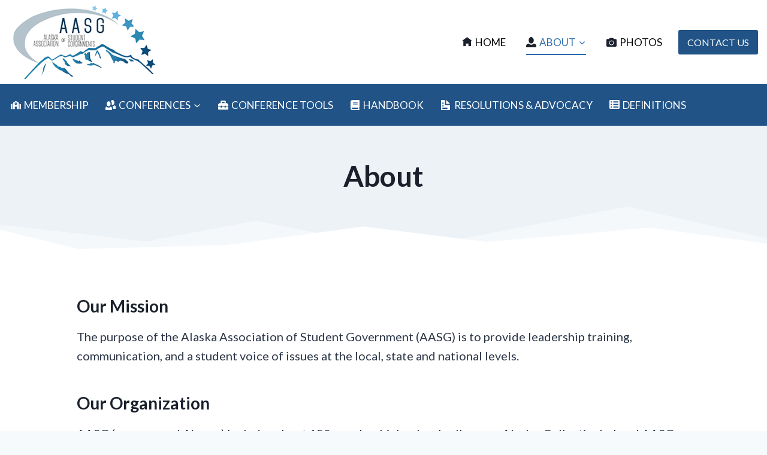

--- FILE ---
content_type: text/html; charset=UTF-8
request_url: https://aasg.org/about/
body_size: 18675
content:
<!doctype html>
<html lang="en-US" class="no-js" itemtype="https://schema.org/WebPage" itemscope>
<head>
	<meta charset="UTF-8">
	<meta name="viewport" content="width=device-width, initial-scale=1, minimum-scale=1">
	<title>About &#8211; Alaska Association of Student Government</title>
<meta name='robots' content='max-image-preview:large' />
<link rel="alternate" type="application/rss+xml" title="Alaska Association of Student Government &raquo; Feed" href="https://aasg.org/feed/" />
<link rel="alternate" type="application/rss+xml" title="Alaska Association of Student Government &raquo; Comments Feed" href="https://aasg.org/comments/feed/" />
			<script>document.documentElement.classList.remove( 'no-js' );</script>
			<link rel="alternate" title="oEmbed (JSON)" type="application/json+oembed" href="https://aasg.org/wp-json/oembed/1.0/embed?url=https%3A%2F%2Faasg.org%2Fabout%2F" />
<link rel="alternate" title="oEmbed (XML)" type="text/xml+oembed" href="https://aasg.org/wp-json/oembed/1.0/embed?url=https%3A%2F%2Faasg.org%2Fabout%2F&#038;format=xml" />
<style id='wp-img-auto-sizes-contain-inline-css'>
img:is([sizes=auto i],[sizes^="auto," i]){contain-intrinsic-size:3000px 1500px}
/*# sourceURL=wp-img-auto-sizes-contain-inline-css */
</style>
<link rel='stylesheet' id='kadence-blocks-rowlayout-css' href='https://aasg.org/wp-content/plugins/kadence-blocks/dist/style-blocks-rowlayout.css?ver=3.5.29' media='all' />
<link rel='stylesheet' id='kadence-blocks-column-css' href='https://aasg.org/wp-content/plugins/kadence-blocks/dist/style-blocks-column.css?ver=3.5.29' media='all' />
<style id='kadence-blocks-advancedheading-inline-css'>
.wp-block-kadence-advancedheading mark{background:transparent;border-style:solid;border-width:0}.wp-block-kadence-advancedheading mark.kt-highlight{color:#f76a0c;}.kb-adv-heading-icon{display: inline-flex;justify-content: center;align-items: center;} .is-layout-constrained > .kb-advanced-heading-link {display: block;}.single-content .kadence-advanced-heading-wrapper h1, .single-content .kadence-advanced-heading-wrapper h2, .single-content .kadence-advanced-heading-wrapper h3, .single-content .kadence-advanced-heading-wrapper h4, .single-content .kadence-advanced-heading-wrapper h5, .single-content .kadence-advanced-heading-wrapper h6 {margin: 1.5em 0 .5em;}.single-content .kadence-advanced-heading-wrapper+* { margin-top:0;}.kb-screen-reader-text{position:absolute;width:1px;height:1px;padding:0;margin:-1px;overflow:hidden;clip:rect(0,0,0,0);}
/*# sourceURL=kadence-blocks-advancedheading-inline-css */
</style>
<style id='wp-emoji-styles-inline-css'>

	img.wp-smiley, img.emoji {
		display: inline !important;
		border: none !important;
		box-shadow: none !important;
		height: 1em !important;
		width: 1em !important;
		margin: 0 0.07em !important;
		vertical-align: -0.1em !important;
		background: none !important;
		padding: 0 !important;
	}
/*# sourceURL=wp-emoji-styles-inline-css */
</style>
<style id='wp-block-library-inline-css'>
:root{--wp-block-synced-color:#7a00df;--wp-block-synced-color--rgb:122,0,223;--wp-bound-block-color:var(--wp-block-synced-color);--wp-editor-canvas-background:#ddd;--wp-admin-theme-color:#007cba;--wp-admin-theme-color--rgb:0,124,186;--wp-admin-theme-color-darker-10:#006ba1;--wp-admin-theme-color-darker-10--rgb:0,107,160.5;--wp-admin-theme-color-darker-20:#005a87;--wp-admin-theme-color-darker-20--rgb:0,90,135;--wp-admin-border-width-focus:2px}@media (min-resolution:192dpi){:root{--wp-admin-border-width-focus:1.5px}}.wp-element-button{cursor:pointer}:root .has-very-light-gray-background-color{background-color:#eee}:root .has-very-dark-gray-background-color{background-color:#313131}:root .has-very-light-gray-color{color:#eee}:root .has-very-dark-gray-color{color:#313131}:root .has-vivid-green-cyan-to-vivid-cyan-blue-gradient-background{background:linear-gradient(135deg,#00d084,#0693e3)}:root .has-purple-crush-gradient-background{background:linear-gradient(135deg,#34e2e4,#4721fb 50%,#ab1dfe)}:root .has-hazy-dawn-gradient-background{background:linear-gradient(135deg,#faaca8,#dad0ec)}:root .has-subdued-olive-gradient-background{background:linear-gradient(135deg,#fafae1,#67a671)}:root .has-atomic-cream-gradient-background{background:linear-gradient(135deg,#fdd79a,#004a59)}:root .has-nightshade-gradient-background{background:linear-gradient(135deg,#330968,#31cdcf)}:root .has-midnight-gradient-background{background:linear-gradient(135deg,#020381,#2874fc)}:root{--wp--preset--font-size--normal:16px;--wp--preset--font-size--huge:42px}.has-regular-font-size{font-size:1em}.has-larger-font-size{font-size:2.625em}.has-normal-font-size{font-size:var(--wp--preset--font-size--normal)}.has-huge-font-size{font-size:var(--wp--preset--font-size--huge)}.has-text-align-center{text-align:center}.has-text-align-left{text-align:left}.has-text-align-right{text-align:right}.has-fit-text{white-space:nowrap!important}#end-resizable-editor-section{display:none}.aligncenter{clear:both}.items-justified-left{justify-content:flex-start}.items-justified-center{justify-content:center}.items-justified-right{justify-content:flex-end}.items-justified-space-between{justify-content:space-between}.screen-reader-text{border:0;clip-path:inset(50%);height:1px;margin:-1px;overflow:hidden;padding:0;position:absolute;width:1px;word-wrap:normal!important}.screen-reader-text:focus{background-color:#ddd;clip-path:none;color:#444;display:block;font-size:1em;height:auto;left:5px;line-height:normal;padding:15px 23px 14px;text-decoration:none;top:5px;width:auto;z-index:100000}html :where(.has-border-color){border-style:solid}html :where([style*=border-top-color]){border-top-style:solid}html :where([style*=border-right-color]){border-right-style:solid}html :where([style*=border-bottom-color]){border-bottom-style:solid}html :where([style*=border-left-color]){border-left-style:solid}html :where([style*=border-width]){border-style:solid}html :where([style*=border-top-width]){border-top-style:solid}html :where([style*=border-right-width]){border-right-style:solid}html :where([style*=border-bottom-width]){border-bottom-style:solid}html :where([style*=border-left-width]){border-left-style:solid}html :where(img[class*=wp-image-]){height:auto;max-width:100%}:where(figure){margin:0 0 1em}html :where(.is-position-sticky){--wp-admin--admin-bar--position-offset:var(--wp-admin--admin-bar--height,0px)}@media screen and (max-width:600px){html :where(.is-position-sticky){--wp-admin--admin-bar--position-offset:0px}}

/*# sourceURL=wp-block-library-inline-css */
</style><style id='wp-block-list-inline-css'>
ol,ul{box-sizing:border-box}:root :where(.wp-block-list.has-background){padding:1.25em 2.375em}
/*# sourceURL=https://aasg.org/wp-includes/blocks/list/style.min.css */
</style>
<style id='wp-block-paragraph-inline-css'>
.is-small-text{font-size:.875em}.is-regular-text{font-size:1em}.is-large-text{font-size:2.25em}.is-larger-text{font-size:3em}.has-drop-cap:not(:focus):first-letter{float:left;font-size:8.4em;font-style:normal;font-weight:100;line-height:.68;margin:.05em .1em 0 0;text-transform:uppercase}body.rtl .has-drop-cap:not(:focus):first-letter{float:none;margin-left:.1em}p.has-drop-cap.has-background{overflow:hidden}:root :where(p.has-background){padding:1.25em 2.375em}:where(p.has-text-color:not(.has-link-color)) a{color:inherit}p.has-text-align-left[style*="writing-mode:vertical-lr"],p.has-text-align-right[style*="writing-mode:vertical-rl"]{rotate:180deg}
/*# sourceURL=https://aasg.org/wp-includes/blocks/paragraph/style.min.css */
</style>
<style id='global-styles-inline-css'>
:root{--wp--preset--aspect-ratio--square: 1;--wp--preset--aspect-ratio--4-3: 4/3;--wp--preset--aspect-ratio--3-4: 3/4;--wp--preset--aspect-ratio--3-2: 3/2;--wp--preset--aspect-ratio--2-3: 2/3;--wp--preset--aspect-ratio--16-9: 16/9;--wp--preset--aspect-ratio--9-16: 9/16;--wp--preset--color--black: #000000;--wp--preset--color--cyan-bluish-gray: #abb8c3;--wp--preset--color--white: #ffffff;--wp--preset--color--pale-pink: #f78da7;--wp--preset--color--vivid-red: #cf2e2e;--wp--preset--color--luminous-vivid-orange: #ff6900;--wp--preset--color--luminous-vivid-amber: #fcb900;--wp--preset--color--light-green-cyan: #7bdcb5;--wp--preset--color--vivid-green-cyan: #00d084;--wp--preset--color--pale-cyan-blue: #8ed1fc;--wp--preset--color--vivid-cyan-blue: #0693e3;--wp--preset--color--vivid-purple: #9b51e0;--wp--preset--color--theme-palette-1: var(--global-palette1);--wp--preset--color--theme-palette-2: var(--global-palette2);--wp--preset--color--theme-palette-3: var(--global-palette3);--wp--preset--color--theme-palette-4: var(--global-palette4);--wp--preset--color--theme-palette-5: var(--global-palette5);--wp--preset--color--theme-palette-6: var(--global-palette6);--wp--preset--color--theme-palette-7: var(--global-palette7);--wp--preset--color--theme-palette-8: var(--global-palette8);--wp--preset--color--theme-palette-9: var(--global-palette9);--wp--preset--color--theme-palette-10: var(--global-palette10);--wp--preset--color--theme-palette-11: var(--global-palette11);--wp--preset--color--theme-palette-12: var(--global-palette12);--wp--preset--color--theme-palette-13: var(--global-palette13);--wp--preset--color--theme-palette-14: var(--global-palette14);--wp--preset--color--theme-palette-15: var(--global-palette15);--wp--preset--gradient--vivid-cyan-blue-to-vivid-purple: linear-gradient(135deg,rgb(6,147,227) 0%,rgb(155,81,224) 100%);--wp--preset--gradient--light-green-cyan-to-vivid-green-cyan: linear-gradient(135deg,rgb(122,220,180) 0%,rgb(0,208,130) 100%);--wp--preset--gradient--luminous-vivid-amber-to-luminous-vivid-orange: linear-gradient(135deg,rgb(252,185,0) 0%,rgb(255,105,0) 100%);--wp--preset--gradient--luminous-vivid-orange-to-vivid-red: linear-gradient(135deg,rgb(255,105,0) 0%,rgb(207,46,46) 100%);--wp--preset--gradient--very-light-gray-to-cyan-bluish-gray: linear-gradient(135deg,rgb(238,238,238) 0%,rgb(169,184,195) 100%);--wp--preset--gradient--cool-to-warm-spectrum: linear-gradient(135deg,rgb(74,234,220) 0%,rgb(151,120,209) 20%,rgb(207,42,186) 40%,rgb(238,44,130) 60%,rgb(251,105,98) 80%,rgb(254,248,76) 100%);--wp--preset--gradient--blush-light-purple: linear-gradient(135deg,rgb(255,206,236) 0%,rgb(152,150,240) 100%);--wp--preset--gradient--blush-bordeaux: linear-gradient(135deg,rgb(254,205,165) 0%,rgb(254,45,45) 50%,rgb(107,0,62) 100%);--wp--preset--gradient--luminous-dusk: linear-gradient(135deg,rgb(255,203,112) 0%,rgb(199,81,192) 50%,rgb(65,88,208) 100%);--wp--preset--gradient--pale-ocean: linear-gradient(135deg,rgb(255,245,203) 0%,rgb(182,227,212) 50%,rgb(51,167,181) 100%);--wp--preset--gradient--electric-grass: linear-gradient(135deg,rgb(202,248,128) 0%,rgb(113,206,126) 100%);--wp--preset--gradient--midnight: linear-gradient(135deg,rgb(2,3,129) 0%,rgb(40,116,252) 100%);--wp--preset--font-size--small: var(--global-font-size-small);--wp--preset--font-size--medium: var(--global-font-size-medium);--wp--preset--font-size--large: var(--global-font-size-large);--wp--preset--font-size--x-large: 42px;--wp--preset--font-size--larger: var(--global-font-size-larger);--wp--preset--font-size--xxlarge: var(--global-font-size-xxlarge);--wp--preset--spacing--20: 0.44rem;--wp--preset--spacing--30: 0.67rem;--wp--preset--spacing--40: 1rem;--wp--preset--spacing--50: 1.5rem;--wp--preset--spacing--60: 2.25rem;--wp--preset--spacing--70: 3.38rem;--wp--preset--spacing--80: 5.06rem;--wp--preset--shadow--natural: 6px 6px 9px rgba(0, 0, 0, 0.2);--wp--preset--shadow--deep: 12px 12px 50px rgba(0, 0, 0, 0.4);--wp--preset--shadow--sharp: 6px 6px 0px rgba(0, 0, 0, 0.2);--wp--preset--shadow--outlined: 6px 6px 0px -3px rgb(255, 255, 255), 6px 6px rgb(0, 0, 0);--wp--preset--shadow--crisp: 6px 6px 0px rgb(0, 0, 0);}:where(.is-layout-flex){gap: 0.5em;}:where(.is-layout-grid){gap: 0.5em;}body .is-layout-flex{display: flex;}.is-layout-flex{flex-wrap: wrap;align-items: center;}.is-layout-flex > :is(*, div){margin: 0;}body .is-layout-grid{display: grid;}.is-layout-grid > :is(*, div){margin: 0;}:where(.wp-block-columns.is-layout-flex){gap: 2em;}:where(.wp-block-columns.is-layout-grid){gap: 2em;}:where(.wp-block-post-template.is-layout-flex){gap: 1.25em;}:where(.wp-block-post-template.is-layout-grid){gap: 1.25em;}.has-black-color{color: var(--wp--preset--color--black) !important;}.has-cyan-bluish-gray-color{color: var(--wp--preset--color--cyan-bluish-gray) !important;}.has-white-color{color: var(--wp--preset--color--white) !important;}.has-pale-pink-color{color: var(--wp--preset--color--pale-pink) !important;}.has-vivid-red-color{color: var(--wp--preset--color--vivid-red) !important;}.has-luminous-vivid-orange-color{color: var(--wp--preset--color--luminous-vivid-orange) !important;}.has-luminous-vivid-amber-color{color: var(--wp--preset--color--luminous-vivid-amber) !important;}.has-light-green-cyan-color{color: var(--wp--preset--color--light-green-cyan) !important;}.has-vivid-green-cyan-color{color: var(--wp--preset--color--vivid-green-cyan) !important;}.has-pale-cyan-blue-color{color: var(--wp--preset--color--pale-cyan-blue) !important;}.has-vivid-cyan-blue-color{color: var(--wp--preset--color--vivid-cyan-blue) !important;}.has-vivid-purple-color{color: var(--wp--preset--color--vivid-purple) !important;}.has-black-background-color{background-color: var(--wp--preset--color--black) !important;}.has-cyan-bluish-gray-background-color{background-color: var(--wp--preset--color--cyan-bluish-gray) !important;}.has-white-background-color{background-color: var(--wp--preset--color--white) !important;}.has-pale-pink-background-color{background-color: var(--wp--preset--color--pale-pink) !important;}.has-vivid-red-background-color{background-color: var(--wp--preset--color--vivid-red) !important;}.has-luminous-vivid-orange-background-color{background-color: var(--wp--preset--color--luminous-vivid-orange) !important;}.has-luminous-vivid-amber-background-color{background-color: var(--wp--preset--color--luminous-vivid-amber) !important;}.has-light-green-cyan-background-color{background-color: var(--wp--preset--color--light-green-cyan) !important;}.has-vivid-green-cyan-background-color{background-color: var(--wp--preset--color--vivid-green-cyan) !important;}.has-pale-cyan-blue-background-color{background-color: var(--wp--preset--color--pale-cyan-blue) !important;}.has-vivid-cyan-blue-background-color{background-color: var(--wp--preset--color--vivid-cyan-blue) !important;}.has-vivid-purple-background-color{background-color: var(--wp--preset--color--vivid-purple) !important;}.has-black-border-color{border-color: var(--wp--preset--color--black) !important;}.has-cyan-bluish-gray-border-color{border-color: var(--wp--preset--color--cyan-bluish-gray) !important;}.has-white-border-color{border-color: var(--wp--preset--color--white) !important;}.has-pale-pink-border-color{border-color: var(--wp--preset--color--pale-pink) !important;}.has-vivid-red-border-color{border-color: var(--wp--preset--color--vivid-red) !important;}.has-luminous-vivid-orange-border-color{border-color: var(--wp--preset--color--luminous-vivid-orange) !important;}.has-luminous-vivid-amber-border-color{border-color: var(--wp--preset--color--luminous-vivid-amber) !important;}.has-light-green-cyan-border-color{border-color: var(--wp--preset--color--light-green-cyan) !important;}.has-vivid-green-cyan-border-color{border-color: var(--wp--preset--color--vivid-green-cyan) !important;}.has-pale-cyan-blue-border-color{border-color: var(--wp--preset--color--pale-cyan-blue) !important;}.has-vivid-cyan-blue-border-color{border-color: var(--wp--preset--color--vivid-cyan-blue) !important;}.has-vivid-purple-border-color{border-color: var(--wp--preset--color--vivid-purple) !important;}.has-vivid-cyan-blue-to-vivid-purple-gradient-background{background: var(--wp--preset--gradient--vivid-cyan-blue-to-vivid-purple) !important;}.has-light-green-cyan-to-vivid-green-cyan-gradient-background{background: var(--wp--preset--gradient--light-green-cyan-to-vivid-green-cyan) !important;}.has-luminous-vivid-amber-to-luminous-vivid-orange-gradient-background{background: var(--wp--preset--gradient--luminous-vivid-amber-to-luminous-vivid-orange) !important;}.has-luminous-vivid-orange-to-vivid-red-gradient-background{background: var(--wp--preset--gradient--luminous-vivid-orange-to-vivid-red) !important;}.has-very-light-gray-to-cyan-bluish-gray-gradient-background{background: var(--wp--preset--gradient--very-light-gray-to-cyan-bluish-gray) !important;}.has-cool-to-warm-spectrum-gradient-background{background: var(--wp--preset--gradient--cool-to-warm-spectrum) !important;}.has-blush-light-purple-gradient-background{background: var(--wp--preset--gradient--blush-light-purple) !important;}.has-blush-bordeaux-gradient-background{background: var(--wp--preset--gradient--blush-bordeaux) !important;}.has-luminous-dusk-gradient-background{background: var(--wp--preset--gradient--luminous-dusk) !important;}.has-pale-ocean-gradient-background{background: var(--wp--preset--gradient--pale-ocean) !important;}.has-electric-grass-gradient-background{background: var(--wp--preset--gradient--electric-grass) !important;}.has-midnight-gradient-background{background: var(--wp--preset--gradient--midnight) !important;}.has-small-font-size{font-size: var(--wp--preset--font-size--small) !important;}.has-medium-font-size{font-size: var(--wp--preset--font-size--medium) !important;}.has-large-font-size{font-size: var(--wp--preset--font-size--large) !important;}.has-x-large-font-size{font-size: var(--wp--preset--font-size--x-large) !important;}
/*# sourceURL=global-styles-inline-css */
</style>

<style id='classic-theme-styles-inline-css'>
/*! This file is auto-generated */
.wp-block-button__link{color:#fff;background-color:#32373c;border-radius:9999px;box-shadow:none;text-decoration:none;padding:calc(.667em + 2px) calc(1.333em + 2px);font-size:1.125em}.wp-block-file__button{background:#32373c;color:#fff;text-decoration:none}
/*# sourceURL=/wp-includes/css/classic-themes.min.css */
</style>
<link rel='stylesheet' id='kadence-global-css' href='https://aasg.org/wp-content/themes/kadence/assets/css/global.min.css?ver=1.4.2' media='all' />
<style id='kadence-global-inline-css'>
/* Kadence Base CSS */
:root{--global-palette1:#2B6CB0;--global-palette2:#215387;--global-palette3:#1A202C;--global-palette4:#2D3748;--global-palette5:#4A5568;--global-palette6:#718096;--global-palette7:#EDF2F7;--global-palette8:#F7FAFC;--global-palette9:#ffffff;--global-palette10:oklch(from var(--global-palette1) calc(l + 0.10 * (1 - l)) calc(c * 1.00) calc(h + 180) / 100%);--global-palette11:#13612e;--global-palette12:#1159af;--global-palette13:#b82105;--global-palette14:#f7630c;--global-palette15:#f5a524;--global-palette9rgb:255, 255, 255;--global-palette-highlight:var(--global-palette1);--global-palette-highlight-alt:var(--global-palette2);--global-palette-highlight-alt2:var(--global-palette9);--global-palette-btn-bg:var(--global-palette1);--global-palette-btn-bg-hover:var(--global-palette2);--global-palette-btn:var(--global-palette9);--global-palette-btn-hover:var(--global-palette9);--global-palette-btn-sec-bg:var(--global-palette7);--global-palette-btn-sec-bg-hover:var(--global-palette2);--global-palette-btn-sec:var(--global-palette3);--global-palette-btn-sec-hover:var(--global-palette9);--global-body-font-family:Lato, sans-serif;--global-heading-font-family:inherit;--global-primary-nav-font-family:inherit;--global-fallback-font:sans-serif;--global-display-fallback-font:sans-serif;--global-content-width:1490px;--global-content-wide-width:calc(1490px + 230px);--global-content-narrow-width:1120px;--global-content-edge-padding:0rem;--global-content-boxed-padding:2rem;--global-calc-content-width:calc(1490px - var(--global-content-edge-padding) - var(--global-content-edge-padding) );--wp--style--global--content-size:var(--global-calc-content-width);}.wp-site-blocks{--global-vw:calc( 100vw - ( 0.5 * var(--scrollbar-offset)));}body{background:var(--global-palette8);}body, input, select, optgroup, textarea{font-style:normal;font-weight:normal;font-size:20px;line-height:1.6;font-family:var(--global-body-font-family);color:var(--global-palette4);}.content-bg, body.content-style-unboxed .site{background:var(--global-palette9);}h1,h2,h3,h4,h5,h6{font-family:var(--global-heading-font-family);}h1{font-weight:700;font-size:32px;line-height:1.5;color:var(--global-palette3);}h2{font-weight:700;font-size:28px;line-height:1.5;color:var(--global-palette3);}h3{font-weight:700;font-size:24px;line-height:1.5;color:var(--global-palette3);}h4{font-weight:700;font-size:22px;line-height:1.5;color:var(--global-palette4);}h5{font-weight:700;font-size:20px;line-height:1.5;color:var(--global-palette4);}h6{font-weight:700;font-size:18px;line-height:1.5;color:var(--global-palette5);}.entry-hero .kadence-breadcrumbs{max-width:1490px;}.site-container, .site-header-row-layout-contained, .site-footer-row-layout-contained, .entry-hero-layout-contained, .comments-area, .alignfull > .wp-block-cover__inner-container, .alignwide > .wp-block-cover__inner-container{max-width:var(--global-content-width);}.content-width-narrow .content-container.site-container, .content-width-narrow .hero-container.site-container{max-width:var(--global-content-narrow-width);}@media all and (min-width: 1720px){.wp-site-blocks .content-container  .alignwide{margin-left:-115px;margin-right:-115px;width:unset;max-width:unset;}}@media all and (min-width: 1380px){.content-width-narrow .wp-site-blocks .content-container .alignwide{margin-left:-130px;margin-right:-130px;width:unset;max-width:unset;}}.content-style-boxed .wp-site-blocks .entry-content .alignwide{margin-left:calc( -1 * var( --global-content-boxed-padding ) );margin-right:calc( -1 * var( --global-content-boxed-padding ) );}.content-area{margin-top:0rem;margin-bottom:0rem;}@media all and (max-width: 1024px){.content-area{margin-top:0rem;margin-bottom:0rem;}}@media all and (max-width: 767px){.content-area{margin-top:0rem;margin-bottom:0rem;}}@media all and (max-width: 1024px){:root{--global-content-boxed-padding:2rem;}}@media all and (max-width: 767px){:root{--global-content-boxed-padding:1.5rem;}}.entry-content-wrap{padding:2rem;}@media all and (max-width: 1024px){.entry-content-wrap{padding:2rem;}}@media all and (max-width: 767px){.entry-content-wrap{padding:1.5rem;}}.entry.single-entry{box-shadow:0px 15px 15px -10px rgba(0,0,0,0.05);}.entry.loop-entry{box-shadow:0px 15px 15px -10px rgba(0,0,0,0.05);}.loop-entry .entry-content-wrap{padding:2rem;}@media all and (max-width: 1024px){.loop-entry .entry-content-wrap{padding:2rem;}}@media all and (max-width: 767px){.loop-entry .entry-content-wrap{padding:1.5rem;}}button, .button, .wp-block-button__link, input[type="button"], input[type="reset"], input[type="submit"], .fl-button, .elementor-button-wrapper .elementor-button, .wc-block-components-checkout-place-order-button, .wc-block-cart__submit{box-shadow:0px 0px 0px -7px rgba(0,0,0,0);}button:hover, button:focus, button:active, .button:hover, .button:focus, .button:active, .wp-block-button__link:hover, .wp-block-button__link:focus, .wp-block-button__link:active, input[type="button"]:hover, input[type="button"]:focus, input[type="button"]:active, input[type="reset"]:hover, input[type="reset"]:focus, input[type="reset"]:active, input[type="submit"]:hover, input[type="submit"]:focus, input[type="submit"]:active, .elementor-button-wrapper .elementor-button:hover, .elementor-button-wrapper .elementor-button:focus, .elementor-button-wrapper .elementor-button:active, .wc-block-cart__submit:hover{box-shadow:0px 15px 25px -7px rgba(0,0,0,0.1);}.kb-button.kb-btn-global-outline.kb-btn-global-inherit{padding-top:calc(px - 2px);padding-right:calc(px - 2px);padding-bottom:calc(px - 2px);padding-left:calc(px - 2px);}@media all and (min-width: 1025px){.transparent-header .entry-hero .entry-hero-container-inner{padding-top:calc(140px + 70px);}}@media all and (max-width: 1024px){.mobile-transparent-header .entry-hero .entry-hero-container-inner{padding-top:70px;}}@media all and (max-width: 767px){.mobile-transparent-header .entry-hero .entry-hero-container-inner{padding-top:70px;}}.wp-site-blocks .page-title h1{font-style:normal;font-size:3rem;}.entry-hero.page-hero-section .entry-header{min-height:180px;}
/* Kadence Header CSS */
.wp-site-blocks #mobile-header{display:block;}.wp-site-blocks #main-header{display:none;}@media all and (min-width: 1080px){.wp-site-blocks #mobile-header{display:none;}.wp-site-blocks #main-header{display:block;}}@media all and (max-width: 1079px){.mobile-transparent-header #masthead{position:absolute;left:0px;right:0px;z-index:100;}.kadence-scrollbar-fixer.mobile-transparent-header #masthead{right:var(--scrollbar-offset,0);}.mobile-transparent-header #masthead, .mobile-transparent-header .site-top-header-wrap .site-header-row-container-inner, .mobile-transparent-header .site-main-header-wrap .site-header-row-container-inner, .mobile-transparent-header .site-bottom-header-wrap .site-header-row-container-inner{background:transparent;}.site-header-row-tablet-layout-fullwidth, .site-header-row-tablet-layout-standard{padding:0px;}}@media all and (min-width: 1080px){.transparent-header #masthead{position:absolute;left:0px;right:0px;z-index:100;}.transparent-header.kadence-scrollbar-fixer #masthead{right:var(--scrollbar-offset,0);}.transparent-header #masthead, .transparent-header .site-top-header-wrap .site-header-row-container-inner, .transparent-header .site-main-header-wrap .site-header-row-container-inner, .transparent-header .site-bottom-header-wrap .site-header-row-container-inner{background:transparent;}}.site-branding a.brand img{max-width:250px;}.site-branding a.brand img.svg-logo-image{width:250px;}.site-branding{padding:0px 0px 0px 0px;}#masthead, #masthead .kadence-sticky-header.item-is-fixed:not(.item-at-start):not(.site-header-row-container):not(.site-main-header-wrap), #masthead .kadence-sticky-header.item-is-fixed:not(.item-at-start) > .site-header-row-container-inner{background:#ffffff;}.site-main-header-inner-wrap{min-height:140px;}.site-main-header-wrap .site-header-row-container-inner>.site-container{padding:0px 15px 0px 15px;}.site-bottom-header-wrap .site-header-row-container-inner{background:var(--global-palette2);}.site-bottom-header-inner-wrap{min-height:70px;}.site-bottom-header-wrap .site-header-row-container-inner>.site-container{padding:0px 15px 0px 15px;}#masthead .kadence-sticky-header.item-is-fixed:not(.item-at-start):not(.site-header-row-container):not(.item-hidden-above):not(.site-main-header-wrap), #masthead .kadence-sticky-header.item-is-fixed:not(.item-at-start):not(.item-hidden-above) > .site-header-row-container-inner{background:#215387;}.site-main-header-wrap.site-header-row-container.site-header-focus-item.site-header-row-layout-standard.kadence-sticky-header.item-is-fixed.item-is-stuck, .site-header-upper-inner-wrap.kadence-sticky-header.item-is-fixed.item-is-stuck, .site-header-inner-wrap.kadence-sticky-header.item-is-fixed.item-is-stuck, .site-top-header-wrap.site-header-row-container.site-header-focus-item.site-header-row-layout-standard.kadence-sticky-header.item-is-fixed.item-is-stuck, .site-bottom-header-wrap.site-header-row-container.site-header-focus-item.site-header-row-layout-standard.kadence-sticky-header.item-is-fixed.item-is-stuck{box-shadow:0px 0px 0px 0px rgba(0,0,0,0);}.header-navigation[class*="header-navigation-style-underline"] .header-menu-container.primary-menu-container>ul>li>a:after{width:calc( 100% - 2em);}.main-navigation .primary-menu-container > ul > li.menu-item > a{padding-left:calc(2em / 2);padding-right:calc(2em / 2);padding-top:0.5em;padding-bottom:0.5em;color:#000000;}.main-navigation .primary-menu-container > ul > li.menu-item .dropdown-nav-special-toggle{right:calc(2em / 2);}.main-navigation .primary-menu-container > ul li.menu-item > a{font-style:normal;font-size:17px;text-transform:uppercase;}.main-navigation .primary-menu-container > ul > li.menu-item > a:hover{color:var(--global-palette1);}.main-navigation .primary-menu-container > ul > li.menu-item.current-menu-item > a{color:var(--global-palette1);}.header-navigation[class*="header-navigation-style-underline"] .header-menu-container.secondary-menu-container>ul>li>a:after{width:calc( 100% - 0.3em);}.secondary-navigation .secondary-menu-container > ul > li.menu-item > a{padding-left:calc(0.3em / 2);padding-right:calc(0.3em / 2);color:var(--global-palette9);}.secondary-navigation .primary-menu-container > ul > li.menu-item .dropdown-nav-special-toggle{right:calc(0.3em / 2);}.secondary-navigation .secondary-menu-container > ul li.menu-item > a{font-style:normal;font-size:17px;text-transform:uppercase;}.secondary-navigation .secondary-menu-container > ul > li.menu-item > a:hover{color:#fcdb08;}.header-navigation[class*="header-navigation-style-underline"] .header-menu-container.secondary-menu-container>ul>li.current-menu-ancestor>a:after{transform:scale(1, 1) translate(50%, 0);}.secondary-navigation .secondary-menu-container > ul > li.menu-item.current-menu-item > a, .secondary-navigation .secondary-menu-container > ul > li.menu-item.current-menu-ancestor > a{color:#fcdb08;}.header-navigation .header-menu-container ul ul.sub-menu, .header-navigation .header-menu-container ul ul.submenu{background:var(--global-palette2);box-shadow:0px 2px 13px 0px rgba(0,0,0,0.1);}.header-navigation .header-menu-container ul ul li.menu-item, .header-menu-container ul.menu > li.kadence-menu-mega-enabled > ul > li.menu-item > a{border-bottom:1px solid var(--global-palette6);border-radius:0px 0px 0px 0px;}.header-navigation .header-menu-container ul ul li.menu-item > a{width:250px;padding-top:1em;padding-bottom:1em;color:var(--global-palette9);font-style:normal;font-size:15px;text-transform:uppercase;}.header-navigation .header-menu-container ul ul li.menu-item > a:hover{color:#fcdb08;background:var(--global-palette1);border-radius:0px 0px 0px 0px;}.header-navigation .header-menu-container ul ul li.menu-item.current-menu-item > a{color:#fcdb08;background:var(--global-palette2);border-radius:0px 0px 0px 0px;}.mobile-toggle-open-container .menu-toggle-open, .mobile-toggle-open-container .menu-toggle-open:focus{background:var(--global-palette2);color:var(--global-palette9);padding:0.4em 0.6em 0.4em 0.6em;font-size:14px;}.mobile-toggle-open-container .menu-toggle-open.menu-toggle-style-bordered{border:2px solid currentColor;}.mobile-toggle-open-container .menu-toggle-open .menu-toggle-icon{font-size:20px;}.mobile-toggle-open-container .menu-toggle-open:hover, .mobile-toggle-open-container .menu-toggle-open:focus-visible{color:var(--global-palette9);background:var(--global-palette1);}.mobile-navigation ul li{font-size:14px;}.mobile-navigation ul li a{padding-top:1em;padding-bottom:1em;}.mobile-navigation ul li > a, .mobile-navigation ul li.menu-item-has-children > .drawer-nav-drop-wrap{color:var(--global-palette8);}.mobile-navigation ul li.current-menu-item > a, .mobile-navigation ul li.current-menu-item.menu-item-has-children > .drawer-nav-drop-wrap{color:var(--global-palette-highlight);}.mobile-navigation ul li.menu-item-has-children .drawer-nav-drop-wrap, .mobile-navigation ul li:not(.menu-item-has-children) a{border-bottom:1px solid rgba(255,255,255,0.1);}.mobile-navigation:not(.drawer-navigation-parent-toggle-true) ul li.menu-item-has-children .drawer-nav-drop-wrap button{border-left:1px solid rgba(255,255,255,0.1);}#mobile-drawer .drawer-header .drawer-toggle{padding:0.6em 0.15em 0.6em 0.15em;font-size:24px;}#main-header .header-button{font-style:normal;font-size:16px;background:var(--global-palette2);box-shadow:0px 0px 0px -7px rgba(0,0,0,0);}#main-header .header-button.button-size-custom{padding:8px 15px 8px 15px;}#main-header .header-button:hover{background:#fcdb08;box-shadow:0px 15px 25px -7px rgba(0,0,0,0.1);}
/* Kadence Footer CSS */
.site-bottom-footer-inner-wrap{padding-top:0px;padding-bottom:30px;grid-column-gap:0px;}.site-bottom-footer-inner-wrap .widget{margin-bottom:0px;}.site-bottom-footer-inner-wrap .site-footer-section:not(:last-child):after{right:calc(-0px / 2);}
/* Kadence Pro Header CSS */
.header-navigation-dropdown-direction-left ul ul.submenu, .header-navigation-dropdown-direction-left ul ul.sub-menu{right:0px;left:auto;}.rtl .header-navigation-dropdown-direction-right ul ul.submenu, .rtl .header-navigation-dropdown-direction-right ul ul.sub-menu{left:0px;right:auto;}.header-account-button .nav-drop-title-wrap > .kadence-svg-iconset, .header-account-button > .kadence-svg-iconset{font-size:1.2em;}.site-header-item .header-account-button .nav-drop-title-wrap, .site-header-item .header-account-wrap > .header-account-button{display:flex;align-items:center;}.header-account-style-icon_label .header-account-label{padding-left:5px;}.header-account-style-label_icon .header-account-label{padding-right:5px;}.site-header-item .header-account-wrap .header-account-button{text-decoration:none;box-shadow:none;color:inherit;background:transparent;padding:0.6em 0em 0.6em 0em;}.header-mobile-account-wrap .header-account-button .nav-drop-title-wrap > .kadence-svg-iconset, .header-mobile-account-wrap .header-account-button > .kadence-svg-iconset{font-size:1.2em;}.header-mobile-account-wrap .header-account-button .nav-drop-title-wrap, .header-mobile-account-wrap > .header-account-button{display:flex;align-items:center;}.header-mobile-account-wrap.header-account-style-icon_label .header-account-label{padding-left:5px;}.header-mobile-account-wrap.header-account-style-label_icon .header-account-label{padding-right:5px;}.header-mobile-account-wrap .header-account-button{text-decoration:none;box-shadow:none;color:inherit;background:transparent;padding:0.6em 0em 0.6em 0em;}#login-drawer .drawer-inner .drawer-content{display:flex;justify-content:center;align-items:center;position:absolute;top:0px;bottom:0px;left:0px;right:0px;padding:0px;}#loginform p label{display:block;}#login-drawer #loginform{width:100%;}#login-drawer #loginform input{width:100%;}#login-drawer #loginform input[type="checkbox"]{width:auto;}#login-drawer .drawer-inner .drawer-header{position:relative;z-index:100;}#login-drawer .drawer-content_inner.widget_login_form_inner{padding:2em;width:100%;max-width:350px;border-radius:.25rem;background:var(--global-palette9);color:var(--global-palette4);}#login-drawer .lost_password a{color:var(--global-palette6);}#login-drawer .lost_password, #login-drawer .register-field{text-align:center;}#login-drawer .widget_login_form_inner p{margin-top:1.2em;margin-bottom:0em;}#login-drawer .widget_login_form_inner p:first-child{margin-top:0em;}#login-drawer .widget_login_form_inner label{margin-bottom:0.5em;}#login-drawer hr.register-divider{margin:1.2em 0;border-width:1px;}#login-drawer .register-field{font-size:90%;}@media all and (min-width: 1025px){#login-drawer hr.register-divider.hide-desktop{display:none;}#login-drawer p.register-field.hide-desktop{display:none;}}@media all and (max-width: 1024px){#login-drawer hr.register-divider.hide-mobile{display:none;}#login-drawer p.register-field.hide-mobile{display:none;}}@media all and (max-width: 767px){#login-drawer hr.register-divider.hide-mobile{display:none;}#login-drawer p.register-field.hide-mobile{display:none;}}.tertiary-navigation .tertiary-menu-container > ul > li.menu-item > a{padding-left:calc(1.2em / 2);padding-right:calc(1.2em / 2);padding-top:0.6em;padding-bottom:0.6em;color:var(--global-palette5);}.tertiary-navigation .tertiary-menu-container > ul > li.menu-item > a:hover{color:var(--global-palette-highlight);}.tertiary-navigation .tertiary-menu-container > ul > li.menu-item.current-menu-item > a{color:var(--global-palette3);}.header-navigation[class*="header-navigation-style-underline"] .header-menu-container.tertiary-menu-container>ul>li>a:after{width:calc( 100% - 1.2em);}.quaternary-navigation .quaternary-menu-container > ul > li.menu-item > a{padding-left:calc(1.2em / 2);padding-right:calc(1.2em / 2);padding-top:0.6em;padding-bottom:0.6em;color:var(--global-palette5);}.quaternary-navigation .quaternary-menu-container > ul > li.menu-item > a:hover{color:var(--global-palette-highlight);}.quaternary-navigation .quaternary-menu-container > ul > li.menu-item.current-menu-item > a{color:var(--global-palette3);}.header-navigation[class*="header-navigation-style-underline"] .header-menu-container.quaternary-menu-container>ul>li>a:after{width:calc( 100% - 1.2em);}#main-header .header-divider{border-right:1px solid var(--global-palette6);height:50%;}#main-header .header-divider2{border-right:1px solid var(--global-palette6);height:50%;}#main-header .header-divider3{border-right:1px solid var(--global-palette6);height:50%;}#mobile-header .header-mobile-divider, #mobile-drawer .header-mobile-divider{border-right:1px solid var(--global-palette6);height:50%;}#mobile-drawer .header-mobile-divider{border-top:1px solid var(--global-palette6);width:50%;}#mobile-header .header-mobile-divider2{border-right:1px solid var(--global-palette6);height:50%;}#mobile-drawer .header-mobile-divider2{border-top:1px solid var(--global-palette6);width:50%;}.header-item-search-bar form ::-webkit-input-placeholder{color:currentColor;opacity:0.5;}.header-item-search-bar form ::placeholder{color:currentColor;opacity:0.5;}.header-search-bar form{max-width:100%;width:240px;}.header-mobile-search-bar form{max-width:calc(100vw - var(--global-sm-spacing) - var(--global-sm-spacing));width:240px;}.header-widget-lstyle-normal .header-widget-area-inner a:not(.button){text-decoration:underline;}.element-contact-inner-wrap{display:flex;flex-wrap:wrap;align-items:center;margin-top:-0.6em;margin-left:calc(-0.6em / 2);margin-right:calc(-0.6em / 2);}.element-contact-inner-wrap .header-contact-item{display:inline-flex;flex-wrap:wrap;align-items:center;margin-top:0.6em;margin-left:calc(0.6em / 2);margin-right:calc(0.6em / 2);}.element-contact-inner-wrap .header-contact-item .kadence-svg-iconset{font-size:1em;}.header-contact-item img{display:inline-block;}.header-contact-item .contact-label{margin-left:0.3em;}.rtl .header-contact-item .contact-label{margin-right:0.3em;margin-left:0px;}.header-mobile-contact-wrap .element-contact-inner-wrap{display:flex;flex-wrap:wrap;align-items:center;margin-top:-0.6em;margin-left:calc(-0.6em / 2);margin-right:calc(-0.6em / 2);}.header-mobile-contact-wrap .element-contact-inner-wrap .header-contact-item{display:inline-flex;flex-wrap:wrap;align-items:center;margin-top:0.6em;margin-left:calc(0.6em / 2);margin-right:calc(0.6em / 2);}.header-mobile-contact-wrap .element-contact-inner-wrap .header-contact-item .kadence-svg-iconset{font-size:1em;}#main-header .header-button2{box-shadow:0px 0px 0px -7px rgba(0,0,0,0);}#main-header .header-button2:hover{box-shadow:0px 15px 25px -7px rgba(0,0,0,0.1);}.mobile-header-button2-wrap .mobile-header-button-inner-wrap .mobile-header-button2{border:2px none transparent;box-shadow:0px 0px 0px -7px rgba(0,0,0,0);}.mobile-header-button2-wrap .mobile-header-button-inner-wrap .mobile-header-button2:hover{box-shadow:0px 15px 25px -7px rgba(0,0,0,0.1);}#widget-drawer.popup-drawer-layout-fullwidth .drawer-content .header-widget2, #widget-drawer.popup-drawer-layout-sidepanel .drawer-inner{max-width:400px;}#widget-drawer.popup-drawer-layout-fullwidth .drawer-content .header-widget2{margin:0 auto;}.widget-toggle-open{display:flex;align-items:center;background:transparent;box-shadow:none;}.widget-toggle-open:hover, .widget-toggle-open:focus{border-color:currentColor;background:transparent;box-shadow:none;}.widget-toggle-open .widget-toggle-icon{display:flex;}.widget-toggle-open .widget-toggle-label{padding-right:5px;}.rtl .widget-toggle-open .widget-toggle-label{padding-left:5px;padding-right:0px;}.widget-toggle-open .widget-toggle-label:empty, .rtl .widget-toggle-open .widget-toggle-label:empty{padding-right:0px;padding-left:0px;}.widget-toggle-open-container .widget-toggle-open{color:var(--global-palette5);padding:0.4em 0.6em 0.4em 0.6em;font-size:14px;}.widget-toggle-open-container .widget-toggle-open.widget-toggle-style-bordered{border:1px solid currentColor;}.widget-toggle-open-container .widget-toggle-open .widget-toggle-icon{font-size:20px;}.widget-toggle-open-container .widget-toggle-open:hover, .widget-toggle-open-container .widget-toggle-open:focus{color:var(--global-palette-highlight);}#widget-drawer .header-widget-2style-normal a:not(.button){text-decoration:underline;}#widget-drawer .header-widget-2style-plain a:not(.button){text-decoration:none;}#widget-drawer .header-widget2 .widget-title{color:var(--global-palette9);}#widget-drawer .header-widget2{color:var(--global-palette8);}#widget-drawer .header-widget2 a:not(.button), #widget-drawer .header-widget2 .drawer-sub-toggle{color:var(--global-palette8);}#widget-drawer .header-widget2 a:not(.button):hover, #widget-drawer .header-widget2 .drawer-sub-toggle:hover{color:var(--global-palette9);}#mobile-secondary-site-navigation ul li{font-size:14px;}#mobile-secondary-site-navigation ul li a{padding-top:1em;padding-bottom:1em;}#mobile-secondary-site-navigation ul li > a, #mobile-secondary-site-navigation ul li.menu-item-has-children > .drawer-nav-drop-wrap{color:var(--global-palette8);}#mobile-secondary-site-navigation ul li.current-menu-item > a, #mobile-secondary-site-navigation ul li.current-menu-item.menu-item-has-children > .drawer-nav-drop-wrap{color:var(--global-palette-highlight);}#mobile-secondary-site-navigation ul li.menu-item-has-children .drawer-nav-drop-wrap, #mobile-secondary-site-navigation ul li:not(.menu-item-has-children) a{border-bottom:1px solid rgba(255,255,255,0.1);}#mobile-secondary-site-navigation:not(.drawer-navigation-parent-toggle-true) ul li.menu-item-has-children .drawer-nav-drop-wrap button{border-left:1px solid rgba(255,255,255,0.1);}
/*# sourceURL=kadence-global-inline-css */
</style>
<link rel='stylesheet' id='kadence-header-css' href='https://aasg.org/wp-content/themes/kadence/assets/css/header.min.css?ver=1.4.2' media='all' />
<link rel='stylesheet' id='kadence-content-css' href='https://aasg.org/wp-content/themes/kadence/assets/css/content.min.css?ver=1.4.2' media='all' />
<link rel='stylesheet' id='kadence-footer-css' href='https://aasg.org/wp-content/themes/kadence/assets/css/footer.min.css?ver=1.4.2' media='all' />
<link rel='stylesheet' id='menu-addons-css' href='https://aasg.org/wp-content/plugins/kadence-pro/dist/mega-menu/menu-addon.css?ver=1.1.16' media='all' />
<style id='kadence-blocks-global-variables-inline-css'>
:root {--global-kb-font-size-sm:clamp(0.8rem, 0.73rem + 0.217vw, 0.9rem);--global-kb-font-size-md:clamp(1.1rem, 0.995rem + 0.326vw, 1.25rem);--global-kb-font-size-lg:clamp(1.75rem, 1.576rem + 0.543vw, 2rem);--global-kb-font-size-xl:clamp(2.25rem, 1.728rem + 1.63vw, 3rem);--global-kb-font-size-xxl:clamp(2.5rem, 1.456rem + 3.26vw, 4rem);--global-kb-font-size-xxxl:clamp(2.75rem, 0.489rem + 7.065vw, 6rem);}
/*# sourceURL=kadence-blocks-global-variables-inline-css */
</style>
<style id='kadence_blocks_css-inline-css'>
.kb-row-layout-wrap.wp-block-kadence-rowlayout.kb-row-layout-id3358_f72417-04{margin-bottom:0px;}.kb-row-layout-id3358_f72417-04 > .kt-row-column-wrap{column-gap:var(--global-kb-gap-sm, 1rem);max-width:var( --global-content-width, 1490px );padding-left:var(--global-content-edge-padding);padding-right:var(--global-content-edge-padding);padding-top:var(--global-kb-spacing-xl, 4rem);padding-right:var(--global-kb-spacing-xl, 4rem);padding-bottom:var(--global-kb-spacing-4xl, 8rem);padding-left:var(--global-kb-spacing-xl, 4rem);}.kb-row-layout-id3358_f72417-04 > .kt-row-column-wrap > div:not(.added-for-specificity){grid-column:initial;}.kb-row-layout-id3358_f72417-04 > .kt-row-column-wrap{grid-template-columns:repeat(4, minmax(0, 1fr));}.kb-row-layout-id3358_f72417-04{background-color:#215387;}.kb-row-layout-id3358_f72417-04 .kt-row-layout-bottom-sep{height:100px;}@media all and (max-width: 1024px){.kb-row-layout-id3358_f72417-04 > .kt-row-column-wrap > div:not(.added-for-specificity){grid-column:initial;}}@media all and (max-width: 1024px){.kb-row-layout-id3358_f72417-04 > .kt-row-column-wrap{grid-template-columns:repeat(4, minmax(0, 1fr));}}@media all and (max-width: 767px){.kb-row-layout-id3358_f72417-04 > .kt-row-column-wrap > div:not(.added-for-specificity){grid-column:initial;}.kb-row-layout-id3358_f72417-04 > .kt-row-column-wrap{grid-template-columns:minmax(0, 1fr);}}.kadence-column3358_0bcc96-2e > .kt-inside-inner-col{column-gap:var(--global-kb-gap-sm, 1rem);}.kadence-column3358_0bcc96-2e > .kt-inside-inner-col{flex-direction:column;}.kadence-column3358_0bcc96-2e > .kt-inside-inner-col > .aligncenter{width:100%;}@media all and (max-width: 1024px){.kadence-column3358_0bcc96-2e > .kt-inside-inner-col{flex-direction:column;justify-content:center;}}@media all and (max-width: 767px){.kadence-column3358_0bcc96-2e > .kt-inside-inner-col{flex-direction:column;justify-content:center;}}.wp-block-kadence-advancedheading.kt-adv-heading3358_dea451-53 mark.kt-highlight, .wp-block-kadence-advancedheading.kt-adv-heading3358_dea451-53[data-kb-block="kb-adv-heading3358_dea451-53"] mark.kt-highlight{-webkit-box-decoration-break:clone;box-decoration-break:clone;}.wp-block-kadence-advancedheading.kt-adv-heading3358_fe1039-76, .wp-block-kadence-advancedheading.kt-adv-heading3358_fe1039-76[data-kb-block="kb-adv-heading3358_fe1039-76"]{text-align:left;font-size:var(--global-kb-font-size-md, 1.25rem);color:#b7cee0;}.wp-block-kadence-advancedheading.kt-adv-heading3358_fe1039-76 mark.kt-highlight, .wp-block-kadence-advancedheading.kt-adv-heading3358_fe1039-76[data-kb-block="kb-adv-heading3358_fe1039-76"] mark.kt-highlight{-webkit-box-decoration-break:clone;box-decoration-break:clone;}.wp-block-kadence-advancedheading.kt-adv-heading3358_fe1039-76[data-kb-block="kb-adv-heading3358_fe1039-76"] a, .kt-adv-heading-link3358_fe1039-76, .kt-adv-heading-link3358_fe1039-76 .kt-adv-heading3358_fe1039-76[data-kb-block="kb-adv-heading3358_fe1039-76"]{color:#b7cee0;}.wp-block-kadence-advancedheading.kt-adv-heading3358_fe1039-76[data-kb-block="kb-adv-heading3358_fe1039-76"] a, a.kb-advanced-heading-link.kt-adv-heading-link3358_fe1039-76{text-decoration:none;}.wp-block-kadence-advancedheading.kt-adv-heading3358_fe1039-76[data-kb-block="kb-adv-heading3358_fe1039-76"] a:hover, a.kb-advanced-heading-link.kt-adv-heading-link3358_fe1039-76:hover{text-decoration:underline;}.kadence-column3358_ac032a-90 > .kt-inside-inner-col{column-gap:var(--global-kb-gap-sm, 1rem);}.kadence-column3358_ac032a-90 > .kt-inside-inner-col{flex-direction:column;}.kadence-column3358_ac032a-90 > .kt-inside-inner-col > .aligncenter{width:100%;}@media all and (max-width: 1024px){.kadence-column3358_ac032a-90 > .kt-inside-inner-col{flex-direction:column;justify-content:center;}}@media all and (max-width: 767px){.kadence-column3358_ac032a-90 > .kt-inside-inner-col{flex-direction:column;justify-content:center;}}.wp-block-kadence-advancedheading.kt-adv-heading3358_6a8153-67 mark.kt-highlight, .wp-block-kadence-advancedheading.kt-adv-heading3358_6a8153-67[data-kb-block="kb-adv-heading3358_6a8153-67"] mark.kt-highlight{-webkit-box-decoration-break:clone;box-decoration-break:clone;}.wp-block-kadence-advancedheading.kt-adv-heading3358_d1b0c5-ba, .wp-block-kadence-advancedheading.kt-adv-heading3358_d1b0c5-ba[data-kb-block="kb-adv-heading3358_d1b0c5-ba"]{text-align:left;font-size:var(--global-kb-font-size-md, 1.25rem);color:#b7cee0;}.wp-block-kadence-advancedheading.kt-adv-heading3358_d1b0c5-ba mark.kt-highlight, .wp-block-kadence-advancedheading.kt-adv-heading3358_d1b0c5-ba[data-kb-block="kb-adv-heading3358_d1b0c5-ba"] mark.kt-highlight{-webkit-box-decoration-break:clone;box-decoration-break:clone;}.wp-block-kadence-advancedheading.kt-adv-heading3358_d1b0c5-ba[data-kb-block="kb-adv-heading3358_d1b0c5-ba"] a, .kt-adv-heading-link3358_d1b0c5-ba, .kt-adv-heading-link3358_d1b0c5-ba .kt-adv-heading3358_d1b0c5-ba[data-kb-block="kb-adv-heading3358_d1b0c5-ba"]{color:#b7cee0;}.wp-block-kadence-advancedheading.kt-adv-heading3358_d1b0c5-ba[data-kb-block="kb-adv-heading3358_d1b0c5-ba"] a, a.kb-advanced-heading-link.kt-adv-heading-link3358_d1b0c5-ba{text-decoration:none;}.wp-block-kadence-advancedheading.kt-adv-heading3358_d1b0c5-ba[data-kb-block="kb-adv-heading3358_d1b0c5-ba"] a:hover, a.kb-advanced-heading-link.kt-adv-heading-link3358_d1b0c5-ba:hover{text-decoration:underline;}.kadence-column3358_32155d-c6 > .kt-inside-inner-col{column-gap:var(--global-kb-gap-sm, 1rem);}.kadence-column3358_32155d-c6 > .kt-inside-inner-col{flex-direction:column;}.kadence-column3358_32155d-c6 > .kt-inside-inner-col > .aligncenter{width:100%;}@media all and (max-width: 1024px){.kadence-column3358_32155d-c6 > .kt-inside-inner-col{flex-direction:column;justify-content:center;}}@media all and (max-width: 767px){.kadence-column3358_32155d-c6 > .kt-inside-inner-col{flex-direction:column;justify-content:center;}}.wp-block-kadence-advancedheading.kt-adv-heading3358_2f3bf9-4d mark.kt-highlight, .wp-block-kadence-advancedheading.kt-adv-heading3358_2f3bf9-4d[data-kb-block="kb-adv-heading3358_2f3bf9-4d"] mark.kt-highlight{-webkit-box-decoration-break:clone;box-decoration-break:clone;}.wp-block-kadence-advancedheading.kt-adv-heading3358_9ef651-6d, .wp-block-kadence-advancedheading.kt-adv-heading3358_9ef651-6d[data-kb-block="kb-adv-heading3358_9ef651-6d"]{text-align:left;font-size:var(--global-kb-font-size-md, 1.25rem);color:#b7cee0;}.wp-block-kadence-advancedheading.kt-adv-heading3358_9ef651-6d mark.kt-highlight, .wp-block-kadence-advancedheading.kt-adv-heading3358_9ef651-6d[data-kb-block="kb-adv-heading3358_9ef651-6d"] mark.kt-highlight{-webkit-box-decoration-break:clone;box-decoration-break:clone;}.wp-block-kadence-advancedheading.kt-adv-heading3358_9ef651-6d[data-kb-block="kb-adv-heading3358_9ef651-6d"] a, .kt-adv-heading-link3358_9ef651-6d, .kt-adv-heading-link3358_9ef651-6d .kt-adv-heading3358_9ef651-6d[data-kb-block="kb-adv-heading3358_9ef651-6d"]{color:#b7cee0;}.wp-block-kadence-advancedheading.kt-adv-heading3358_9ef651-6d[data-kb-block="kb-adv-heading3358_9ef651-6d"] a, a.kb-advanced-heading-link.kt-adv-heading-link3358_9ef651-6d{text-decoration:none;}.wp-block-kadence-advancedheading.kt-adv-heading3358_9ef651-6d[data-kb-block="kb-adv-heading3358_9ef651-6d"] a:hover, a.kb-advanced-heading-link.kt-adv-heading-link3358_9ef651-6d:hover{text-decoration:underline;}.kadence-column3358_61190a-a3 > .kt-inside-inner-col{column-gap:var(--global-kb-gap-sm, 1rem);}.kadence-column3358_61190a-a3 > .kt-inside-inner-col{flex-direction:column;}.kadence-column3358_61190a-a3 > .kt-inside-inner-col > .aligncenter{width:100%;}@media all and (max-width: 1024px){.kadence-column3358_61190a-a3 > .kt-inside-inner-col{flex-direction:column;justify-content:center;}}@media all and (max-width: 767px){.kadence-column3358_61190a-a3 > .kt-inside-inner-col{flex-direction:column;justify-content:center;}}.wp-block-kadence-advancedheading.kt-adv-heading3358_6cc080-18 mark.kt-highlight, .wp-block-kadence-advancedheading.kt-adv-heading3358_6cc080-18[data-kb-block="kb-adv-heading3358_6cc080-18"] mark.kt-highlight{-webkit-box-decoration-break:clone;box-decoration-break:clone;}.wp-block-kadence-advancedheading.kt-adv-heading3358_cd5122-95, .wp-block-kadence-advancedheading.kt-adv-heading3358_cd5122-95[data-kb-block="kb-adv-heading3358_cd5122-95"]{text-align:left;font-size:var(--global-kb-font-size-md, 1.25rem);color:#b7cee0;}.wp-block-kadence-advancedheading.kt-adv-heading3358_cd5122-95 mark.kt-highlight, .wp-block-kadence-advancedheading.kt-adv-heading3358_cd5122-95[data-kb-block="kb-adv-heading3358_cd5122-95"] mark.kt-highlight{-webkit-box-decoration-break:clone;box-decoration-break:clone;}.wp-block-kadence-advancedheading.kt-adv-heading3358_cd5122-95[data-kb-block="kb-adv-heading3358_cd5122-95"] a, .kt-adv-heading-link3358_cd5122-95, .kt-adv-heading-link3358_cd5122-95 .kt-adv-heading3358_cd5122-95[data-kb-block="kb-adv-heading3358_cd5122-95"]{color:#b7cee0;}.wp-block-kadence-advancedheading.kt-adv-heading3358_cd5122-95[data-kb-block="kb-adv-heading3358_cd5122-95"] a, a.kb-advanced-heading-link.kt-adv-heading-link3358_cd5122-95{text-decoration:none;}.wp-block-kadence-advancedheading.kt-adv-heading3358_cd5122-95[data-kb-block="kb-adv-heading3358_cd5122-95"] a:hover, a.kb-advanced-heading-link.kt-adv-heading-link3358_cd5122-95:hover{text-decoration:underline;}.kb-row-layout-wrap.wp-block-kadence-rowlayout.kb-row-layout-id_8b2e59-ac{margin-top:0px;margin-bottom:0px;}.kb-row-layout-id_8b2e59-ac > .kt-row-column-wrap{padding-top:var(--global-kb-spacing-lg, 3rem);padding-right:var(--global-kb-spacing-lg, 3rem);padding-bottom:var(--global-kb-spacing-4xl, 8rem);padding-left:var(--global-kb-spacing-lg, 3rem);grid-template-columns:minmax(0, 1fr);}.kb-row-layout-id_8b2e59-ac .kt-row-layout-bottom-sep{height:120px;}@media all and (max-width: 767px){.kb-row-layout-id_8b2e59-ac > .kt-row-column-wrap{grid-template-columns:minmax(0, 1fr);}}.kadence-column_ac2075-98 > .kt-inside-inner-col{column-gap:var(--global-kb-gap-sm, 1rem);}.kadence-column_ac2075-98 > .kt-inside-inner-col{flex-direction:column;}.kadence-column_ac2075-98 > .kt-inside-inner-col > .aligncenter{width:100%;}@media all and (max-width: 1024px){.kadence-column_ac2075-98 > .kt-inside-inner-col{flex-direction:column;justify-content:center;}}@media all and (max-width: 767px){.kadence-column_ac2075-98 > .kt-inside-inner-col{flex-direction:column;justify-content:center;}}.wp-block-kadence-advancedheading.kt-adv-heading_4312c5-40, .wp-block-kadence-advancedheading.kt-adv-heading_4312c5-40[data-kb-block="kb-adv-heading_4312c5-40"]{text-align:center;font-size:var(--global-kb-font-size-xl, 3rem);}.wp-block-kadence-advancedheading.kt-adv-heading_4312c5-40 mark.kt-highlight, .wp-block-kadence-advancedheading.kt-adv-heading_4312c5-40[data-kb-block="kb-adv-heading_4312c5-40"] mark.kt-highlight{-webkit-box-decoration-break:clone;box-decoration-break:clone;}.kb-row-layout-id2_532e56-81 > .kt-row-column-wrap{max-width:var( --global-content-width, 1490px );padding-left:var(--global-content-edge-padding);padding-right:var(--global-content-edge-padding);padding-top:0px;padding-right:var(--global-kb-spacing-lg, 3rem);padding-bottom:var(--global-kb-spacing-xl, 4rem);padding-left:var(--global-kb-spacing-lg, 3rem);grid-template-columns:minmax(0, 1fr);}@media all and (max-width: 767px){.kb-row-layout-id2_532e56-81 > .kt-row-column-wrap{grid-template-columns:minmax(0, 1fr);}}.kadence-column2_f1248f-52 > .kt-inside-inner-col{column-gap:var(--global-kb-gap-sm, 1rem);}.kadence-column2_f1248f-52 > .kt-inside-inner-col{flex-direction:column;}.kadence-column2_f1248f-52 > .kt-inside-inner-col > .aligncenter{width:100%;}@media all and (max-width: 1024px){.kadence-column2_f1248f-52 > .kt-inside-inner-col{flex-direction:column;justify-content:center;}}@media all and (max-width: 767px){.kadence-column2_f1248f-52 > .kt-inside-inner-col{flex-direction:column;justify-content:center;}}.wp-block-kadence-advancedheading.kt-adv-heading2_9f19a6-53 mark.kt-highlight, .wp-block-kadence-advancedheading.kt-adv-heading2_9f19a6-53[data-kb-block="kb-adv-heading2_9f19a6-53"] mark.kt-highlight{-webkit-box-decoration-break:clone;box-decoration-break:clone;}.wp-block-kadence-advancedheading.kt-adv-heading2_41f088-38 mark.kt-highlight, .wp-block-kadence-advancedheading.kt-adv-heading2_41f088-38[data-kb-block="kb-adv-heading2_41f088-38"] mark.kt-highlight{-webkit-box-decoration-break:clone;box-decoration-break:clone;}.wp-block-kadence-advancedheading.kt-adv-heading2_c25721-17 mark.kt-highlight, .wp-block-kadence-advancedheading.kt-adv-heading2_c25721-17[data-kb-block="kb-adv-heading2_c25721-17"] mark.kt-highlight{-webkit-box-decoration-break:clone;box-decoration-break:clone;}.wp-block-kadence-advancedheading.kt-adv-heading2_40912b-56 mark.kt-highlight, .wp-block-kadence-advancedheading.kt-adv-heading2_40912b-56[data-kb-block="kb-adv-heading2_40912b-56"] mark.kt-highlight{-webkit-box-decoration-break:clone;box-decoration-break:clone;}.wp-block-kadence-advancedheading.kt-adv-heading2_6a84c1-fa mark.kt-highlight, .wp-block-kadence-advancedheading.kt-adv-heading2_6a84c1-fa[data-kb-block="kb-adv-heading2_6a84c1-fa"] mark.kt-highlight{-webkit-box-decoration-break:clone;box-decoration-break:clone;}.wp-block-kadence-advancedheading.kt-adv-heading2_5c26ff-0d mark.kt-highlight, .wp-block-kadence-advancedheading.kt-adv-heading2_5c26ff-0d[data-kb-block="kb-adv-heading2_5c26ff-0d"] mark.kt-highlight{-webkit-box-decoration-break:clone;box-decoration-break:clone;}.wp-block-kadence-advancedheading.kt-adv-heading2_8199cb-c2 mark.kt-highlight, .wp-block-kadence-advancedheading.kt-adv-heading2_8199cb-c2[data-kb-block="kb-adv-heading2_8199cb-c2"] mark.kt-highlight{-webkit-box-decoration-break:clone;box-decoration-break:clone;}.wp-block-kadence-advancedheading.kt-adv-heading2_5c62f8-b3 mark.kt-highlight, .wp-block-kadence-advancedheading.kt-adv-heading2_5c62f8-b3[data-kb-block="kb-adv-heading2_5c62f8-b3"] mark.kt-highlight{-webkit-box-decoration-break:clone;box-decoration-break:clone;}.wp-block-kadence-advancedheading.kt-adv-heading2_3b1f8b-ed mark.kt-highlight, .wp-block-kadence-advancedheading.kt-adv-heading2_3b1f8b-ed[data-kb-block="kb-adv-heading2_3b1f8b-ed"] mark.kt-highlight{-webkit-box-decoration-break:clone;box-decoration-break:clone;}.wp-block-kadence-advancedheading.kt-adv-heading2_3267a3-27 mark.kt-highlight, .wp-block-kadence-advancedheading.kt-adv-heading2_3267a3-27[data-kb-block="kb-adv-heading2_3267a3-27"] mark.kt-highlight{-webkit-box-decoration-break:clone;box-decoration-break:clone;}.wp-block-kadence-advancedheading.kt-adv-heading2_7aefd7-e7 mark.kt-highlight, .wp-block-kadence-advancedheading.kt-adv-heading2_7aefd7-e7[data-kb-block="kb-adv-heading2_7aefd7-e7"] mark.kt-highlight{-webkit-box-decoration-break:clone;box-decoration-break:clone;}
/*# sourceURL=kadence_blocks_css-inline-css */
</style>
<!--n2css--><!--n2js--><link rel="https://api.w.org/" href="https://aasg.org/wp-json/" /><link rel="alternate" title="JSON" type="application/json" href="https://aasg.org/wp-json/wp/v2/pages/2" /><link rel="EditURI" type="application/rsd+xml" title="RSD" href="https://aasg.org/xmlrpc.php?rsd" />
<meta name="generator" content="WordPress 6.9" />
<link rel="canonical" href="https://aasg.org/about/" />
<link rel='shortlink' href='https://aasg.org/?p=2' />
<meta name="description" content="The purpose of the Alaska Association of Student Government (AASG) is to provide leadership training, communication, and a student voice of issues at the local, state and national levels. AASG holds two statewide conferences each year, one in the spring and one in the fall. Each are hosted by various member schools. During these three-day conferences, delegates from member schools attend general business meetings where issue related resolutions are introduced, debated and voted on by the delegation" />
<!-- Google tag (gtag.js) -->
<script async src="https://www.googletagmanager.com/gtag/js?id=G-SYWPTPZHFJ"></script>
<script>
  window.dataLayer = window.dataLayer || [];
  function gtag(){dataLayer.push(arguments);}
  gtag('js', new Date());

  gtag('config', 'G-SYWPTPZHFJ');
</script><link rel='stylesheet' id='kadence-fonts-gfonts-css' href='https://fonts.googleapis.com/css?family=Lato:regular,700&#038;display=swap' media='all' />
<style id="sccss">/* Topnav > Dropdowns > animated top border */
#main-header .menu-item-has-children .sub-menu:before {
    content:'';
    background-color: var(--global-palette2);
    transition: .45s all ease;
    backface-visibility: hidden;
    position: absolute;
    height: 3px;
    top: -3px;
    left: 50%;
    display: inline-block;
    border-top-left-radius: 3px;
    border-top-right-radius: 3px;
    transform: translateX(-50%);
    width: 0;
}
#main-header .menu-item-has-children:hover .sub-menu:before {
	width:100%;
}</style></head>

<body class="wp-singular page-template-default page page-id-2 page-parent wp-custom-logo wp-embed-responsive wp-theme-kadence footer-on-bottom hide-focus-outline link-style-standard content-title-style-normal content-width-narrow content-style-unboxed content-vertical-padding-show non-transparent-header mobile-non-transparent-header">
<div id="wrapper" class="site wp-site-blocks">
			<a class="skip-link screen-reader-text scroll-ignore" href="#main">Skip to content</a>
		<header id="masthead" class="site-header" role="banner" itemtype="https://schema.org/WPHeader" itemscope>
	<div id="main-header" class="site-header-wrap">
		<div class="site-header-inner-wrap">
			<div class="site-header-upper-wrap">
				<div class="site-header-upper-inner-wrap">
					<div class="site-main-header-wrap site-header-row-container site-header-focus-item site-header-row-layout-standard" data-section="kadence_customizer_header_main">
	<div class="site-header-row-container-inner">
				<div class="site-container">
			<div class="site-main-header-inner-wrap site-header-row site-header-row-has-sides site-header-row-no-center">
									<div class="site-header-main-section-left site-header-section site-header-section-left">
						<div class="site-header-item site-header-focus-item" data-section="title_tagline">
	<div class="site-branding branding-layout-standard site-brand-logo-only"><a class="brand has-logo-image" href="https://aasg.org/" rel="home"><img width="300" height="160" src="https://aasg.org/wp-content/uploads/aasg-logo.png" class="custom-logo" alt="Alaska Association of Student Government" decoding="async" /></a></div></div><!-- data-section="title_tagline" -->
					</div>
																	<div class="site-header-main-section-right site-header-section site-header-section-right">
						<div class="site-header-item site-header-focus-item site-header-item-main-navigation header-navigation-layout-stretch-false header-navigation-layout-fill-stretch-false" data-section="kadence_customizer_primary_navigation">
		<nav id="site-navigation" class="main-navigation header-navigation hover-to-open nav--toggle-sub header-navigation-style-underline header-navigation-dropdown-animation-none" role="navigation" aria-label="Primary">
			<div class="primary-menu-container header-menu-container">
	<ul id="primary-menu" class="menu"><li id="menu-item-3319" class="menu-item menu-item-type-post_type menu-item-object-page menu-item-home menu-item-3319 kadence-menu-has-icon kadence-menu-icon-side-left"><a href="https://aasg.org/"><span class="menu-label-icon-wrap" style="color:var(--global-palette3); "><span class="menu-label-icon"><svg viewBox="0 0 8 8" height="24" width="24" fill="currentColor" xmlns="http://www.w3.org/2000/svg"><path d="M4 0l-4 3h1v4h2v-2h2v2h2v-4.03l1 .03-4-3z"></path></svg></span></span>Home</a></li>
<li id="menu-item-1425" class="menu-item menu-item-type-post_type menu-item-object-page current-menu-item page_item page-item-2 current_page_item menu-item-has-children menu-item-1425 kadence-menu-has-icon kadence-menu-icon-side-left"><a href="https://aasg.org/about/" aria-current="page"><span class="nav-drop-title-wrap"><span class="menu-label-icon-wrap" style="color:var(--global-palette3); "><span class="menu-label-icon"><svg viewBox="0 0 8 8" height="24" width="24" fill="currentColor" xmlns="http://www.w3.org/2000/svg"><path d="M4 0c-1.1 0-2 1.12-2 2.5s.9 2.5 2 2.5 2-1.12 2-2.5-.9-2.5-2-2.5zm-2.09 5c-1.06.05-1.91.92-1.91 2v1h8v-1c0-1.08-.84-1.95-1.91-2-.54.61-1.28 1-2.09 1-.81 0-1.55-.39-2.09-1z"></path></svg></span></span>About<span class="dropdown-nav-toggle"><span class="kadence-svg-iconset svg-baseline"><svg aria-hidden="true" class="kadence-svg-icon kadence-arrow-down-svg" fill="currentColor" version="1.1" xmlns="http://www.w3.org/2000/svg" width="24" height="24" viewBox="0 0 24 24"><title>Expand</title><path d="M5.293 9.707l6 6c0.391 0.391 1.024 0.391 1.414 0l6-6c0.391-0.391 0.391-1.024 0-1.414s-1.024-0.391-1.414 0l-5.293 5.293-5.293-5.293c-0.391-0.391-1.024-0.391-1.414 0s-0.391 1.024 0 1.414z"></path>
				</svg></span></span></span></a>
<ul class="sub-menu">
	<li id="menu-item-3508" class="menu-item menu-item-type-post_type menu-item-object-page menu-item-3508"><a href="https://aasg.org/about/executive-board/">Executive Board</a></li>
	<li id="menu-item-3487" class="menu-item menu-item-type-custom menu-item-object-custom menu-item-3487"><a href="https://aasg.org/wp-content/uploads/AASG_2012_Advisor_Handbook.pdf">Advisors</a></li>
	<li id="menu-item-1943" class="menu-item menu-item-type-custom menu-item-object-custom menu-item-1943"><a href="https://aasg.org/membership/map-of-regions/">Map of Regions</a></li>
</ul>
</li>
<li id="menu-item-1626" class="menu-item menu-item-type-post_type menu-item-object-page menu-item-1626 kadence-menu-has-icon kadence-menu-icon-side-left"><a href="https://aasg.org/photo-gallery/"><span class="menu-label-icon-wrap" style="color:var(--global-palette3); "><span class="menu-label-icon"><svg viewBox="0 0 512 512" height="24" width="24" fill="currentColor" xmlns="http://www.w3.org/2000/svg"><path d="M512 144v288c0 26.5-21.5 48-48 48H48c-26.5 0-48-21.5-48-48V144c0-26.5 21.5-48 48-48h88l12.3-32.9c7-18.7 24.9-31.1 44.9-31.1h125.5c20 0 37.9 12.4 44.9 31.1L376 96h88c26.5 0 48 21.5 48 48zM376 288c0-66.2-53.8-120-120-120s-120 53.8-120 120 53.8 120 120 120 120-53.8 120-120zm-32 0c0 48.5-39.5 88-88 88s-88-39.5-88-88 39.5-88 88-88 88 39.5 88 88z"></path></svg></span></span>Photos</a></li>
</ul>		</div>
	</nav><!-- #site-navigation -->
	</div><!-- data-section="primary_navigation" -->
<div class="site-header-item site-header-focus-item" data-section="kadence_customizer_header_button">
	<div class="header-button-wrap"><div class="header-button-inner-wrap"><a href="https://aasg.org/contact-us/" target="_self" class="button header-button button-size-custom button-style-filled">CONTACT US</a></div></div></div><!-- data-section="header_button" -->
					</div>
							</div>
		</div>
	</div>
</div>
				</div>
			</div>
			<div class="site-bottom-header-wrap site-header-row-container site-header-focus-item site-header-row-layout-standard kadence-sticky-header" data-section="kadence_customizer_header_bottom" data-reveal-scroll-up="false">
	<div class="site-header-row-container-inner">
				<div class="site-container">
			<div class="site-bottom-header-inner-wrap site-header-row site-header-row-has-sides site-header-row-no-center">
									<div class="site-header-bottom-section-left site-header-section site-header-section-left">
						<div class="site-header-item site-header-focus-item site-header-item-main-navigation header-navigation-layout-stretch-true header-navigation-layout-fill-stretch-false" data-section="kadence_customizer_secondary_navigation">
		<nav id="secondary-navigation" class="secondary-navigation header-navigation hover-to-open nav--toggle-sub header-navigation-style-fullheight header-navigation-dropdown-animation-none" role="navigation" aria-label="Secondary">
					<div class="secondary-menu-container header-menu-container">
		<ul id="secondary-menu" class="menu"><li id="menu-item-3890" class="menu-item menu-item-type-custom menu-item-object-custom menu-item-3890 kadence-menu-has-icon kadence-menu-icon-side-left"><a href="https://aasg.org/wp-content/uploads/handbook/2024-25/Membership-Application.pdf"><span class="menu-label-icon-wrap" style=" "><span class="menu-label-icon"><svg viewBox="0 0 640 512" height="24" width="24" fill="currentColor" xmlns="http://www.w3.org/2000/svg"><path d="M0 224v272c0 8.84 7.16 16 16 16h80V192H32c-17.67 0-32 14.33-32 32zm360-48h-24v-40c0-4.42-3.58-8-8-8h-16c-4.42 0-8 3.58-8 8v64c0 4.42 3.58 8 8 8h48c4.42 0 8-3.58 8-8v-16c0-4.42-3.58-8-8-8zm137.75-63.96l-160-106.67a32.02 32.02 0 0 0-35.5 0l-160 106.67A32.002 32.002 0 0 0 128 138.66V512h128V368c0-8.84 7.16-16 16-16h96c8.84 0 16 7.16 16 16v144h128V138.67c0-10.7-5.35-20.7-14.25-26.63zM320 256c-44.18 0-80-35.82-80-80s35.82-80 80-80 80 35.82 80 80-35.82 80-80 80zm288-64h-64v320h80c8.84 0 16-7.16 16-16V224c0-17.67-14.33-32-32-32z"></path></svg></span></span>Membership</a></li>
<li id="menu-item-1313" class="menu-item menu-item-type-post_type menu-item-object-page menu-item-has-children menu-item-1313 kadence-menu-has-icon kadence-menu-icon-side-left"><a href="https://aasg.org/conferences/"><span class="nav-drop-title-wrap"><span class="menu-label-icon-wrap" style=" "><span class="menu-label-icon"><svg viewBox="0 0 8 8" height="24" width="24" fill="currentColor" xmlns="http://www.w3.org/2000/svg"><path d="M5.5 0c-.51 0-.95.35-1.22.88.45.54.72 1.28.72 2.13 0 .29-.03.55-.09.81.19.11.38.19.59.19.83 0 1.5-.9 1.5-2s-.67-2-1.5-2zm-3 1c-.83 0-1.5.9-1.5 2s.67 2 1.5 2 1.5-.9 1.5-2-.67-2-1.5-2zm4.75 3.16c-.43.51-1.02.82-1.69.84.27.38.44.84.44 1.34v.66h2v-1.66c0-.52-.31-.97-.75-1.19zm-6.5 1c-.44.22-.75.67-.75 1.19v1.66h5v-1.66c0-.52-.31-.97-.75-1.19-.45.53-1.06.84-1.75.84s-1.3-.32-1.75-.84z"></path></svg></span></span>Conferences<span class="dropdown-nav-toggle"><span class="kadence-svg-iconset svg-baseline"><svg aria-hidden="true" class="kadence-svg-icon kadence-arrow-down-svg" fill="currentColor" version="1.1" xmlns="http://www.w3.org/2000/svg" width="24" height="24" viewBox="0 0 24 24"><title>Expand</title><path d="M5.293 9.707l6 6c0.391 0.391 1.024 0.391 1.414 0l6-6c0.391-0.391 0.391-1.024 0-1.414s-1.024-0.391-1.414 0l-5.293 5.293-5.293-5.293c-0.391-0.391-1.024-0.391-1.414 0s-0.391 1.024 0 1.414z"></path>
				</svg></span></span></span></a>
<ul class="sub-menu">
	<li id="menu-item-3525" class="menu-item menu-item-type-post_type menu-item-object-page menu-item-3525"><a href="https://aasg.org/conferences/fall-conference/">Fall Conference</a></li>
	<li id="menu-item-3526" class="menu-item menu-item-type-post_type menu-item-object-page menu-item-3526"><a href="https://aasg.org/conferences/spring-conference/">Spring Conference</a></li>
	<li id="menu-item-3885" class="menu-item menu-item-type-post_type menu-item-object-page menu-item-3885"><a href="https://aasg.org/conferences/national-regional-conferences/">Nat. &#038; Reg. Conferences</a></li>
</ul>
</li>
<li id="menu-item-1684" class="menu-item menu-item-type-post_type menu-item-object-page menu-item-1684 kadence-menu-has-icon kadence-menu-icon-side-left"><a href="https://aasg.org/conference-tools/"><span class="menu-label-icon-wrap" style=" "><span class="menu-label-icon"><svg viewBox="0 0 512 512" height="24" width="24" fill="currentColor" xmlns="http://www.w3.org/2000/svg"><path d="M502.63 214.63l-45.25-45.25c-6-6-14.14-9.37-22.63-9.37H384V80c0-26.51-21.49-48-48-48H176c-26.51 0-48 21.49-48 48v80H77.25c-8.49 0-16.62 3.37-22.63 9.37L9.37 214.63c-6 6-9.37 14.14-9.37 22.63V320h128v-16c0-8.84 7.16-16 16-16h32c8.84 0 16 7.16 16 16v16h128v-16c0-8.84 7.16-16 16-16h32c8.84 0 16 7.16 16 16v16h128v-82.75c0-8.48-3.37-16.62-9.37-22.62zM320 160H192V96h128v64zm64 208c0 8.84-7.16 16-16 16h-32c-8.84 0-16-7.16-16-16v-16H192v16c0 8.84-7.16 16-16 16h-32c-8.84 0-16-7.16-16-16v-16H0v96c0 17.67 14.33 32 32 32h448c17.67 0 32-14.33 32-32v-96H384v16z"></path></svg></span></span>Conference Tools</a></li>
<li id="menu-item-2155" class="menu-item menu-item-type-post_type menu-item-object-page menu-item-2155 kadence-menu-has-icon kadence-menu-icon-side-left"><a href="https://aasg.org/handbook/"><span class="menu-label-icon-wrap" style=" "><span class="menu-label-icon"><svg viewBox="0 0 448 512" height="24" width="24" fill="currentColor" xmlns="http://www.w3.org/2000/svg"><path d="M448 360V24c0-13.3-10.7-24-24-24H96C43 0 0 43 0 96v320c0 53 43 96 96 96h328c13.3 0 24-10.7 24-24v-16c0-7.5-3.5-14.3-8.9-18.7-4.2-15.4-4.2-59.3 0-74.7 5.4-4.3 8.9-11.1 8.9-18.6zM128 134c0-3.3 2.7-6 6-6h212c3.3 0 6 2.7 6 6v20c0 3.3-2.7 6-6 6H134c-3.3 0-6-2.7-6-6v-20zm0 64c0-3.3 2.7-6 6-6h212c3.3 0 6 2.7 6 6v20c0 3.3-2.7 6-6 6H134c-3.3 0-6-2.7-6-6v-20zm253.4 250H96c-17.7 0-32-14.3-32-32 0-17.6 14.4-32 32-32h285.4c-1.9 17.1-1.9 46.9 0 64z"></path></svg></span></span>Handbook</a></li>
<li id="menu-item-1317" class="menu-item menu-item-type-post_type menu-item-object-page menu-item-1317 kadence-menu-has-icon kadence-menu-icon-side-left"><a href="https://aasg.org/aasg-resolutions/"><span class="menu-label-icon-wrap" style=" "><span class="menu-label-icon"><svg viewBox="0 0 8 8" height="24" width="24" fill="currentColor" xmlns="http://www.w3.org/2000/svg"><path d="M0 0v8h7v-4h-4v-4h-3zm4 0v3h3l-3-3zm-3 2h1v1h-1v-1zm0 2h1v1h-1v-1zm0 2h4v1h-4v-1z"></path></svg></span></span>Resolutions &#038; Advocacy</a></li>
<li id="menu-item-3709" class="menu-item menu-item-type-post_type menu-item-object-page menu-item-3709 kadence-menu-has-icon kadence-menu-icon-side-left"><a href="https://aasg.org/aasg-definitions/"><span class="menu-label-icon-wrap" style=" "><span class="menu-label-icon"><svg viewBox="0 0 8 8" height="24" width="24" fill="currentColor" xmlns="http://www.w3.org/2000/svg"><path d="M.75 0c-.41 0-.75.34-.75.75v5.5c0 .41.34.75.75.75h6.5c.41 0 .75-.34.75-.75v-5.5c0-.41-.34-.75-.75-.75h-6.5zm.25 1h1v1h-1v-1zm2 0h4v1h-4v-1zm-2 2h1v1h-1v-1zm2 0h4v1h-4v-1zm-2 2h1v1h-1v-1zm2 0h4v1h-4v-1z"></path></svg></span></span>Definitions</a></li>
</ul>			</div>
	</nav><!-- #secondary-navigation -->
	</div><!-- data-section="secondary_navigation" -->
					</div>
																	<div class="site-header-bottom-section-right site-header-section site-header-section-right">
											</div>
							</div>
		</div>
	</div>
</div>
		</div>
	</div>
	
<div id="mobile-header" class="site-mobile-header-wrap">
	<div class="site-header-inner-wrap">
		<div class="site-header-upper-wrap">
			<div class="site-header-upper-inner-wrap">
			<div class="site-main-header-wrap site-header-focus-item site-header-row-layout-standard site-header-row-tablet-layout-default site-header-row-mobile-layout-default ">
	<div class="site-header-row-container-inner">
		<div class="site-container">
			<div class="site-main-header-inner-wrap site-header-row site-header-row-only-center-column site-header-row-center-column">
													<div class="site-header-main-section-center site-header-section site-header-section-center">
						<div class="site-header-item site-header-focus-item" data-section="title_tagline">
	<div class="site-branding mobile-site-branding branding-layout-standard branding-tablet-layout-standard site-brand-logo-only branding-mobile-layout-standard site-brand-logo-only"><a class="brand has-logo-image" href="https://aasg.org/" rel="home"><img width="300" height="160" src="https://aasg.org/wp-content/uploads/aasg-logo.png" class="custom-logo" alt="Alaska Association of Student Government" decoding="async" /></a></div></div><!-- data-section="title_tagline" -->
					</div>
											</div>
		</div>
	</div>
</div>
			</div>
		</div>
		<div class="site-bottom-header-wrap site-header-focus-item site-header-row-layout-standard site-header-row-tablet-layout-default site-header-row-mobile-layout-default ">
	<div class="site-header-row-container-inner">
		<div class="site-container">
			<div class="site-bottom-header-inner-wrap site-header-row site-header-row-only-center-column site-header-row-center-column">
													<div class="site-header-bottom-section-center site-header-section site-header-section-center">
						<div class="site-header-item site-header-focus-item site-header-item-navgation-popup-toggle" data-section="kadence_customizer_mobile_trigger">
		<div class="mobile-toggle-open-container">
						<button id="mobile-toggle" class="menu-toggle-open drawer-toggle menu-toggle-style-bordered" aria-label="Open menu" data-toggle-target="#mobile-drawer" data-toggle-body-class="showing-popup-drawer-from-right" aria-expanded="false" data-set-focus=".menu-toggle-close"
					>
							<span class="menu-toggle-label">MENU</span>
							<span class="menu-toggle-icon"><span class="kadence-svg-iconset"><svg aria-hidden="true" class="kadence-svg-icon kadence-menu-svg" fill="currentColor" version="1.1" xmlns="http://www.w3.org/2000/svg" width="24" height="24" viewBox="0 0 24 24"><title>Toggle Menu</title><path d="M3 13h18c0.552 0 1-0.448 1-1s-0.448-1-1-1h-18c-0.552 0-1 0.448-1 1s0.448 1 1 1zM3 7h18c0.552 0 1-0.448 1-1s-0.448-1-1-1h-18c-0.552 0-1 0.448-1 1s0.448 1 1 1zM3 19h18c0.552 0 1-0.448 1-1s-0.448-1-1-1h-18c-0.552 0-1 0.448-1 1s0.448 1 1 1z"></path>
				</svg></span></span>
		</button>
	</div>
	</div><!-- data-section="mobile_trigger" -->
					</div>
											</div>
		</div>
	</div>
</div>
	</div>
</div>
</header><!-- #masthead -->
<!-- [element-3728] --><div class="kb-row-layout-wrap kb-row-layout-id_8b2e59-ac alignnone has-theme-palette7-background-color kt-row-has-bg wp-block-kadence-rowlayout"><div class="kt-row-layout-bottom-sep kt-row-sep-type-mtns"><svg viewBox="0 0 1000 100" preserveAspectRatio="none"><path d="M1000,50l-182.69,-45.286l-292.031,61.197l-190.875,-41.075l-143.748,28.794l-190.656,-23.63l0,70l1000,0l0,-50Z" style="opacity: 0.4" /><path d="M1000,57l-152.781,-22.589l-214.383,19.81l-159.318,-21.471l-177.44,25.875l-192.722,5.627l-103.356,-27.275l0,63.023l1000,0l0,-43Z" /></svg></div><div class="kt-row-column-wrap kt-has-1-columns kt-row-layout-equal kt-tab-layout-inherit kt-mobile-layout-row kt-row-valign-top">

<div class="wp-block-kadence-column kadence-column_ac2075-98"><div class="kt-inside-inner-col">
<h1 class="kt-adv-heading_4312c5-40 wp-block-kadence-advancedheading" data-kb-block="kb-adv-heading_4312c5-40">About</h1>
</div></div>

</div></div><!-- [/element-3728] -->
	<main id="inner-wrap" class="wrap kt-clear" role="main">
		<div id="primary" class="content-area">
	<div class="content-container site-container">
		<div id="main" class="site-main">
						<div class="content-wrap">
				<article id="post-2" class="entry content-bg single-entry post-2 page type-page status-publish hentry">
	<div class="entry-content-wrap">
		<header class="entry-header page-title title-align-inherit title-tablet-align-inherit title-mobile-align-inherit">
	</header><!-- .entry-header -->

<div class="entry-content single-content">
	<div class="kb-row-layout-wrap kb-row-layout-id2_532e56-81 alignnone wp-block-kadence-rowlayout"><div class="kt-row-column-wrap kt-has-1-columns kt-row-layout-equal kt-tab-layout-inherit kt-mobile-layout-row kt-row-valign-top kb-theme-content-width">

<div class="wp-block-kadence-column kadence-column2_f1248f-52"><div class="kt-inside-inner-col">
<h2 class="kt-adv-heading2_9f19a6-53 wp-block-kadence-advancedheading" data-kb-block="kb-adv-heading2_9f19a6-53">Our Mission</h2>



<p class="kt-adv-heading2_41f088-38 wp-block-kadence-advancedheading" data-kb-block="kb-adv-heading2_41f088-38">The purpose of the Alaska Association of Student Government (AASG) is to provide leadership training, communication, and a student voice of issues at the local, state and national levels.</p>



<h2 class="kt-adv-heading2_c25721-17 wp-block-kadence-advancedheading" data-kb-block="kb-adv-heading2_c25721-17">Our Organization</h2>



<p class="kt-adv-heading2_40912b-56 wp-block-kadence-advancedheading" data-kb-block="kb-adv-heading2_40912b-56">AASG (pronounced Ah-sog) includes about 150 member high schools all across Alaska. Collectively, local AASG programs serve over 25,000 young people in their home schools and state-wide.&nbsp;The statewide organization is led by a 16 seat Executive Board comprised of students selected for either one or two year terms. One of the students is the representative to the Alaska School Activities Association and two more are representatives to the State Board of Education and Early Development. The AASG Executive Board receives guidance and assistance from the Steering Committee, composed of the advisors of the students on the Executive Board. They are also the officers of the Alaska Association of Student Governments Advisors&#8217; organization, AASGA.&nbsp;AASG is supported and sponsored by the Alaska School Activities Association (ASAA).</p>



<h2 class="kt-adv-heading2_6a84c1-fa wp-block-kadence-advancedheading" data-kb-block="kb-adv-heading2_6a84c1-fa">Goals</h2>



<ol class="wp-block-list has--font-size">
<li style="font-size:20px">To provide a forum for student autonomy through a student-run organization.</li>



<li style="font-size:20px">To promote leadership, character, integrity, cooperation and unity across Alaska&#8217;s diverse cultures.</li>



<li style="font-size:20px">To promote student leadership and political action through statewide conferences.</li>



<li style="font-size:20px">To provide a collective voice for Alaskan students regarding educational, political and other pertinent issues.</li>



<li style="font-size:20px">To provide opportunities for member schools to experience responsibility, growth, and program organization by hosting an AASG conference.</li>



<li style="font-size:20px">To expose students to a variety of Alaskan communities and lifestyles by rotating the location of AASG conferences.</li>



<li style="font-size:20px">To provide forums for students to experience the benefits, issues, and pride involved with community service.</li>
</ol>



<h2 class="kt-adv-heading2_5c26ff-0d wp-block-kadence-advancedheading" data-kb-block="kb-adv-heading2_5c26ff-0d">Activities</h2>



<p class="kt-adv-heading2_8199cb-c2 wp-block-kadence-advancedheading" data-kb-block="kb-adv-heading2_8199cb-c2">In support of its goals, AASG holds two statewide conferences each year, one in the spring and one in the fall. Each are hosted by various member schools. During these three-day conferences, delegates from member schools attend general business meetings where issue-related resolutions are introduced, debated and voted on by the delegation. Student leadership-related workshops are offered throughout the conference. New officers are elected, awards are presented, and inspirational presentations are also delivered. Five hundred to seven hundred delegates usually attend the fall conferences, while spring conferences are typically attended by approximately two hundred and fifty delegates.</p>



<h2 class="kt-adv-heading2_5c62f8-b3 wp-block-kadence-advancedheading" data-kb-block="kb-adv-heading2_5c62f8-b3">AASG On a National Stage</h2>



<p class="kt-adv-heading2_3b1f8b-ed wp-block-kadence-advancedheading" data-kb-block="kb-adv-heading2_3b1f8b-ed">National Association of Student Councils (NASC) Participation &#8211; AASG sends a student delegation to NASC conferences each year where student leadership issues are discussed. Usually a pre-conference tour is included to extend the students&#8217; experience in the location where the NASC conference is being held.</p>



<h2 class="kt-adv-heading2_3267a3-27 wp-block-kadence-advancedheading" data-kb-block="kb-adv-heading2_3267a3-27">AASG Benefits the Community, School, and Students</h2>



<p class="kt-adv-heading2_7aefd7-e7 wp-block-kadence-advancedheading" data-kb-block="kb-adv-heading2_7aefd7-e7">AASG&#8217;s most important benefit is providing a voice for students in Alaska to let people know how the students feel on certain issues in the state. AASG creates young leaders in communities and schools by teaching them leadership skills and increasing their awareness of political issues and the political process. Students use these skills to increase pride in their schools and to promote and carry out positive activities in their school and communities.</p>
</div></div>

</div></div></div><!-- .entry-content -->
	</div>
</article><!-- #post-2 -->

			</div>
					</div><!-- #main -->
			</div>
</div><!-- #primary -->
	</main><!-- #inner-wrap -->
	<!-- [element-3358] --><div class="kb-row-layout-wrap kb-row-layout-id3358_f72417-04 alignnone kt-row-has-bg wp-block-kadence-rowlayout"><div class="kt-row-layout-bottom-sep kt-row-sep-type-mtns"><svg viewBox="0 0 1000 100" preserveAspectRatio="none"><path d="M1000,50l-182.69,-45.286l-292.031,61.197l-190.875,-41.075l-143.748,28.794l-190.656,-23.63l0,70l1000,0l0,-50Z" style="opacity: 0.4" /><path d="M1000,57l-152.781,-22.589l-214.383,19.81l-159.318,-21.471l-177.44,25.875l-192.722,5.627l-103.356,-27.275l0,63.023l1000,0l0,-43Z" /></svg></div><div class="kt-row-column-wrap kt-has-4-columns kt-row-layout-equal kt-tab-layout-inherit kt-mobile-layout-row kt-row-valign-top kb-theme-content-width">

<div class="wp-block-kadence-column kadence-column3358_0bcc96-2e kb-section-dir-vertical"><div class="kt-inside-inner-col">
<h3 class="kt-adv-heading3358_dea451-53 wp-block-kadence-advancedheading has-theme-palette-9-color has-text-color" data-kb-block="kb-adv-heading3358_dea451-53">General Info</h3>



<p class="kt-adv-heading3358_fe1039-76 wp-block-kadence-advancedheading hls-hover_underline" data-kb-block="kb-adv-heading3358_fe1039-76"><a href="https://aasg.org">Home</a><br><a href="https://aasg.org/about/">About Us</a><br><a href="http://asaa.org/wp-content/uploads/handbook/2023handbook/asaa/forms/student-government/Membership-Application.pdf">Membership</a><br><a href="https://aasg.org/photo-gallery/">Photos</a><br><a href="https://aasg.org/contact-us/">Contact Us</a></p>
</div></div>



<div class="wp-block-kadence-column kadence-column3358_ac032a-90"><div class="kt-inside-inner-col">
<h3 class="kt-adv-heading3358_6a8153-67 wp-block-kadence-advancedheading has-theme-palette-9-color has-text-color" data-kb-block="kb-adv-heading3358_6a8153-67"><strong>Conference</strong> Info</h3>



<p class="kt-adv-heading3358_d1b0c5-ba wp-block-kadence-advancedheading hls-hover_underline" data-kb-block="kb-adv-heading3358_d1b0c5-ba"><a href="https://aasg.org/conferences/fall-conference/">Fall Conference</a><br><a href="https://aasg.org/conferences/spring-conference/">Spring Conference</a><br><a href="https://aasg.org/old-national-regional-conferences/">Nat. &amp; Reg. Conference</a><br><a href="https://aasg.org/conference-tools/">Conference Tools</a><br><a href="https://aasg.org/conference-tools/eligibility/">Eligibility</a></p>
</div></div>



<div class="wp-block-kadence-column kadence-column3358_32155d-c6"><div class="kt-inside-inner-col">
<h3 class="kt-adv-heading3358_2f3bf9-4d wp-block-kadence-advancedheading has-theme-palette-9-color has-text-color" data-kb-block="kb-adv-heading3358_2f3bf9-4d">Documents</h3>



<p class="kt-adv-heading3358_9ef651-6d wp-block-kadence-advancedheading hls-hover_underline" data-kb-block="kb-adv-heading3358_9ef651-6d"><a href="https://aasg.org/handbook/">Handbook</a><br><a href="https://aasg.org/wp-content/uploads/handbook/2024-25/AASG-Constitution-Bylaws.pdf">Constitution &amp; Bylaws</a><br><a href="https://aasg.org/wp-content/uploads/handbook/2024-25/AASG-Code-of-Conduct.pdf">Code of Conduct</a><br><a href="https://aasg.org/wp-content/uploads/AASG-Online-Code-of-Conduct.pdf">Online Code of Conduct</a><br><a href="https://aasg.org/aasg-resolutions/">Resolutions</a></p>
</div></div>



<div class="wp-block-kadence-column kadence-column3358_61190a-a3"><div class="kt-inside-inner-col">
<h3 class="kt-adv-heading3358_6cc080-18 wp-block-kadence-advancedheading has-theme-palette-9-color has-text-color" data-kb-block="kb-adv-heading3358_6cc080-18">Forms &amp; Applications</h3>



<p class="kt-adv-heading3358_cd5122-95 wp-block-kadence-advancedheading hls-hover_underline" data-kb-block="kb-adv-heading3358_cd5122-95"><a href="https://aasg.org/wp-content/uploads/handbook/2024-25/AASG-Travel-Scholarship-Application.pdf">Travel Scholarship</a><br><a href="https://aasg.org/wp-content/uploads/handbook/2024-25/Student-Council-of-Excellence-Award-Application.pdf">Student Council of Excellence</a><br><a href="https://aasg.org/wp-content/uploads/handbook/2024-25/Student-Council-Leader-of-the-Year-Award-Application.pdf">Student Council Leader of the Year</a><br><a href="https://aasg.org/wp-content/uploads/handbook/2024-25/Advisor-of-the-Year-Nomination.pdf">Advisor of the Year</a><br><a href="https://aasg.org/wp-content/uploads/ASAA-Media-Release-Form.pdf">Media Release Form</a></p>
</div></div>

</div></div>


<p></p>
<!-- [/element-3358] --><footer id="colophon" class="site-footer" role="contentinfo">
	<div class="site-footer-wrap">
		<div class="site-bottom-footer-wrap site-footer-row-container site-footer-focus-item site-footer-row-layout-standard site-footer-row-tablet-layout-default site-footer-row-mobile-layout-default" data-section="kadence_customizer_footer_bottom">
	<div class="site-footer-row-container-inner">
				<div class="site-container">
			<div class="site-bottom-footer-inner-wrap site-footer-row site-footer-row-columns-1 site-footer-row-column-layout-row site-footer-row-tablet-column-layout-default site-footer-row-mobile-column-layout-row ft-ro-dir-row ft-ro-collapse-normal ft-ro-t-dir-default ft-ro-m-dir-default ft-ro-lstyle-plain">
									<div class="site-footer-bottom-section-1 site-footer-section footer-section-inner-items-1">
						
<div class="footer-widget-area site-info site-footer-focus-item content-align-default content-tablet-align-default content-mobile-align-default content-valign-default content-tablet-valign-default content-mobile-valign-default" data-section="kadence_customizer_footer_html">
	<div class="footer-widget-area-inner site-info-inner">
		<div class="footer-html inner-link-style-normal"><div class="footer-html-inner"><p>Copyright &copy; 2026 Alaska Association of Student Government. All Rights Reserved.<br />
Supported and sponsored by the Alaska School Activities Association.</p>
</div></div>	</div>
</div><!-- .site-info -->
					</div>
								</div>
		</div>
	</div>
</div>
	</div>
</footer><!-- #colophon -->

</div><!-- #wrapper -->

			<script>document.documentElement.style.setProperty('--scrollbar-offset', window.innerWidth - document.documentElement.clientWidth + 'px' );</script>
			<script type="speculationrules">
{"prefetch":[{"source":"document","where":{"and":[{"href_matches":"/*"},{"not":{"href_matches":["/wp-*.php","/wp-admin/*","/wp-content/uploads/*","/wp-content/*","/wp-content/plugins/*","/wp-content/themes/kadence/*","/*\\?(.+)"]}},{"not":{"selector_matches":"a[rel~=\"nofollow\"]"}},{"not":{"selector_matches":".no-prefetch, .no-prefetch a"}}]},"eagerness":"conservative"}]}
</script>
	<div id="mobile-drawer" class="popup-drawer popup-drawer-layout-sidepanel popup-drawer-animation-fade popup-drawer-side-right" data-drawer-target-string="#mobile-drawer"
			>
		<div class="drawer-overlay" data-drawer-target-string="#mobile-drawer"></div>
		<div class="drawer-inner">
						<div class="drawer-header">
				<button class="menu-toggle-close drawer-toggle" aria-label="Close menu"  data-toggle-target="#mobile-drawer" data-toggle-body-class="showing-popup-drawer-from-right" aria-expanded="false" data-set-focus=".menu-toggle-open"
							>
					<span class="toggle-close-bar"></span>
					<span class="toggle-close-bar"></span>
				</button>
			</div>
			<div class="drawer-content mobile-drawer-content content-align-left content-valign-top">
								<div class="site-header-item site-header-focus-item site-header-item-mobile-navigation mobile-navigation-layout-stretch-false" data-section="kadence_customizer_mobile_navigation">
		<nav id="mobile-site-navigation" class="mobile-navigation drawer-navigation drawer-navigation-parent-toggle-false" role="navigation" aria-label="Primary Mobile">
				<div class="mobile-menu-container drawer-menu-container">
			<ul id="mobile-menu" class="menu has-collapse-sub-nav"><li id="menu-item-3965" class="menu-item menu-item-type-post_type menu-item-object-page menu-item-home menu-item-3965"><a href="https://aasg.org/">Home</a></li>
<li id="menu-item-3966" class="menu-item menu-item-type-post_type menu-item-object-page current-menu-item page_item page-item-2 current_page_item menu-item-3966"><a href="https://aasg.org/about/" aria-current="page">About</a></li>
<li id="menu-item-3967" class="menu-item menu-item-type-post_type menu-item-object-page menu-item-3967"><a href="https://aasg.org/photo-gallery/">Photo Gallery</a></li>
<li id="menu-item-3968" class="menu-item menu-item-type-custom menu-item-object-custom menu-item-3968"><a href="http://asaa.org/wp-content/uploads/handbook/2023handbook/asaa/forms/student-government/Membership-Application.pdf">Membership</a></li>
<li id="menu-item-3969" class="menu-item menu-item-type-post_type menu-item-object-page menu-item-3969"><a href="https://aasg.org/conferences/">Conferences</a></li>
<li id="menu-item-3970" class="menu-item menu-item-type-post_type menu-item-object-page menu-item-3970"><a href="https://aasg.org/conference-tools/">Conference Tools</a></li>
<li id="menu-item-3971" class="menu-item menu-item-type-post_type menu-item-object-page menu-item-3971"><a href="https://aasg.org/handbook/">Handbook</a></li>
<li id="menu-item-3972" class="menu-item menu-item-type-post_type menu-item-object-page menu-item-3972"><a href="https://aasg.org/aasg-resolutions/">Resolutions &#038; Advocacy</a></li>
<li id="menu-item-3973" class="menu-item menu-item-type-post_type menu-item-object-page menu-item-3973"><a href="https://aasg.org/aasg-definitions/">Definitions</a></li>
</ul>		</div>
	</nav><!-- #site-navigation -->
	</div><!-- data-section="mobile_navigation" -->
							</div>
		</div>
	</div>
	<script id="kadence-navigation-js-extra">
var kadenceConfig = {"screenReader":{"expand":"Child menu","expandOf":"Child menu of","collapse":"Child menu","collapseOf":"Child menu of"},"breakPoints":{"desktop":"1080","tablet":768},"scrollOffset":"0"};
//# sourceURL=kadence-navigation-js-extra
</script>
<script src="https://aasg.org/wp-content/themes/kadence/assets/js/navigation.min.js?ver=1.4.2" id="kadence-navigation-js" async></script>
<script id="wp-emoji-settings" type="application/json">
{"baseUrl":"https://s.w.org/images/core/emoji/17.0.2/72x72/","ext":".png","svgUrl":"https://s.w.org/images/core/emoji/17.0.2/svg/","svgExt":".svg","source":{"concatemoji":"https://aasg.org/wp-includes/js/wp-emoji-release.min.js?ver=6.9"}}
</script>
<script type="module">
/*! This file is auto-generated */
const a=JSON.parse(document.getElementById("wp-emoji-settings").textContent),o=(window._wpemojiSettings=a,"wpEmojiSettingsSupports"),s=["flag","emoji"];function i(e){try{var t={supportTests:e,timestamp:(new Date).valueOf()};sessionStorage.setItem(o,JSON.stringify(t))}catch(e){}}function c(e,t,n){e.clearRect(0,0,e.canvas.width,e.canvas.height),e.fillText(t,0,0);t=new Uint32Array(e.getImageData(0,0,e.canvas.width,e.canvas.height).data);e.clearRect(0,0,e.canvas.width,e.canvas.height),e.fillText(n,0,0);const a=new Uint32Array(e.getImageData(0,0,e.canvas.width,e.canvas.height).data);return t.every((e,t)=>e===a[t])}function p(e,t){e.clearRect(0,0,e.canvas.width,e.canvas.height),e.fillText(t,0,0);var n=e.getImageData(16,16,1,1);for(let e=0;e<n.data.length;e++)if(0!==n.data[e])return!1;return!0}function u(e,t,n,a){switch(t){case"flag":return n(e,"\ud83c\udff3\ufe0f\u200d\u26a7\ufe0f","\ud83c\udff3\ufe0f\u200b\u26a7\ufe0f")?!1:!n(e,"\ud83c\udde8\ud83c\uddf6","\ud83c\udde8\u200b\ud83c\uddf6")&&!n(e,"\ud83c\udff4\udb40\udc67\udb40\udc62\udb40\udc65\udb40\udc6e\udb40\udc67\udb40\udc7f","\ud83c\udff4\u200b\udb40\udc67\u200b\udb40\udc62\u200b\udb40\udc65\u200b\udb40\udc6e\u200b\udb40\udc67\u200b\udb40\udc7f");case"emoji":return!a(e,"\ud83e\u1fac8")}return!1}function f(e,t,n,a){let r;const o=(r="undefined"!=typeof WorkerGlobalScope&&self instanceof WorkerGlobalScope?new OffscreenCanvas(300,150):document.createElement("canvas")).getContext("2d",{willReadFrequently:!0}),s=(o.textBaseline="top",o.font="600 32px Arial",{});return e.forEach(e=>{s[e]=t(o,e,n,a)}),s}function r(e){var t=document.createElement("script");t.src=e,t.defer=!0,document.head.appendChild(t)}a.supports={everything:!0,everythingExceptFlag:!0},new Promise(t=>{let n=function(){try{var e=JSON.parse(sessionStorage.getItem(o));if("object"==typeof e&&"number"==typeof e.timestamp&&(new Date).valueOf()<e.timestamp+604800&&"object"==typeof e.supportTests)return e.supportTests}catch(e){}return null}();if(!n){if("undefined"!=typeof Worker&&"undefined"!=typeof OffscreenCanvas&&"undefined"!=typeof URL&&URL.createObjectURL&&"undefined"!=typeof Blob)try{var e="postMessage("+f.toString()+"("+[JSON.stringify(s),u.toString(),c.toString(),p.toString()].join(",")+"));",a=new Blob([e],{type:"text/javascript"});const r=new Worker(URL.createObjectURL(a),{name:"wpTestEmojiSupports"});return void(r.onmessage=e=>{i(n=e.data),r.terminate(),t(n)})}catch(e){}i(n=f(s,u,c,p))}t(n)}).then(e=>{for(const n in e)a.supports[n]=e[n],a.supports.everything=a.supports.everything&&a.supports[n],"flag"!==n&&(a.supports.everythingExceptFlag=a.supports.everythingExceptFlag&&a.supports[n]);var t;a.supports.everythingExceptFlag=a.supports.everythingExceptFlag&&!a.supports.flag,a.supports.everything||((t=a.source||{}).concatemoji?r(t.concatemoji):t.wpemoji&&t.twemoji&&(r(t.twemoji),r(t.wpemoji)))});
//# sourceURL=https://aasg.org/wp-includes/js/wp-emoji-loader.min.js
</script>
		<script type="text/javascript">
				jQuery('.soliloquy-container').removeClass('no-js');
		</script>
			</body>
</html>
